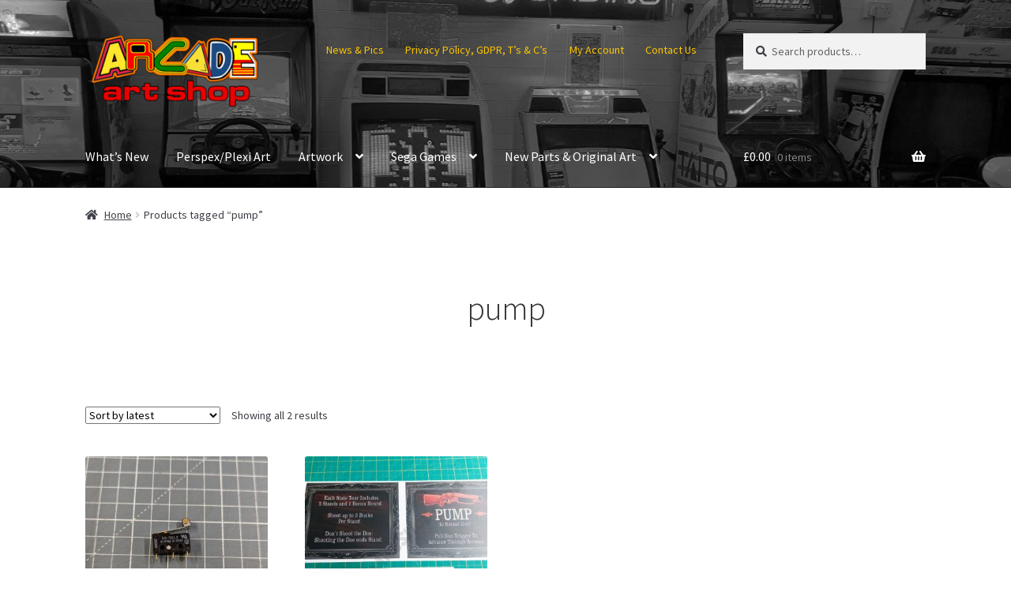

--- FILE ---
content_type: text/html; charset=UTF-8
request_url: https://www.arcadeartshop.com/product-tag/pump/
body_size: 22959
content:
<!doctype html>
<html lang="en-GB">
<head>
<meta charset="UTF-8">
<meta name="viewport" content="width=device-width, initial-scale=1">
<link rel="profile" href="https://gmpg.org/xfn/11">
<link rel="pingback" href="https://www.arcadeartshop.com/xmlrpc.php">

<title>pump &#8211; Arcade Art Shop</title>
<meta name='robots' content='max-image-preview:large' />
<link rel='dns-prefetch' href='//www.arcadeartshop.com' />
<link rel='dns-prefetch' href='//fonts.googleapis.com' />
<link rel="alternate" type="application/rss+xml" title="Arcade Art Shop &raquo; Feed" href="https://www.arcadeartshop.com/feed/" />
<link rel="alternate" type="application/rss+xml" title="Arcade Art Shop &raquo; Comments Feed" href="https://www.arcadeartshop.com/comments/feed/" />
<link rel="alternate" type="application/rss+xml" title="Arcade Art Shop &raquo; pump Tag Feed" href="https://www.arcadeartshop.com/product-tag/pump/feed/" />
		<!-- This site uses the Google Analytics by ExactMetrics plugin v8.11.1 - Using Analytics tracking - https://www.exactmetrics.com/ -->
							<script src="//www.googletagmanager.com/gtag/js?id=G-C1D1K3YH24"  data-cfasync="false" data-wpfc-render="false" async></script>
			<script data-cfasync="false" data-wpfc-render="false">
				var em_version = '8.11.1';
				var em_track_user = true;
				var em_no_track_reason = '';
								var ExactMetricsDefaultLocations = {"page_location":"https:\/\/www.arcadeartshop.com\/product-tag\/pump\/"};
								if ( typeof ExactMetricsPrivacyGuardFilter === 'function' ) {
					var ExactMetricsLocations = (typeof ExactMetricsExcludeQuery === 'object') ? ExactMetricsPrivacyGuardFilter( ExactMetricsExcludeQuery ) : ExactMetricsPrivacyGuardFilter( ExactMetricsDefaultLocations );
				} else {
					var ExactMetricsLocations = (typeof ExactMetricsExcludeQuery === 'object') ? ExactMetricsExcludeQuery : ExactMetricsDefaultLocations;
				}

								var disableStrs = [
										'ga-disable-G-C1D1K3YH24',
									];

				/* Function to detect opted out users */
				function __gtagTrackerIsOptedOut() {
					for (var index = 0; index < disableStrs.length; index++) {
						if (document.cookie.indexOf(disableStrs[index] + '=true') > -1) {
							return true;
						}
					}

					return false;
				}

				/* Disable tracking if the opt-out cookie exists. */
				if (__gtagTrackerIsOptedOut()) {
					for (var index = 0; index < disableStrs.length; index++) {
						window[disableStrs[index]] = true;
					}
				}

				/* Opt-out function */
				function __gtagTrackerOptout() {
					for (var index = 0; index < disableStrs.length; index++) {
						document.cookie = disableStrs[index] + '=true; expires=Thu, 31 Dec 2099 23:59:59 UTC; path=/';
						window[disableStrs[index]] = true;
					}
				}

				if ('undefined' === typeof gaOptout) {
					function gaOptout() {
						__gtagTrackerOptout();
					}
				}
								window.dataLayer = window.dataLayer || [];

				window.ExactMetricsDualTracker = {
					helpers: {},
					trackers: {},
				};
				if (em_track_user) {
					function __gtagDataLayer() {
						dataLayer.push(arguments);
					}

					function __gtagTracker(type, name, parameters) {
						if (!parameters) {
							parameters = {};
						}

						if (parameters.send_to) {
							__gtagDataLayer.apply(null, arguments);
							return;
						}

						if (type === 'event') {
														parameters.send_to = exactmetrics_frontend.v4_id;
							var hookName = name;
							if (typeof parameters['event_category'] !== 'undefined') {
								hookName = parameters['event_category'] + ':' + name;
							}

							if (typeof ExactMetricsDualTracker.trackers[hookName] !== 'undefined') {
								ExactMetricsDualTracker.trackers[hookName](parameters);
							} else {
								__gtagDataLayer('event', name, parameters);
							}
							
						} else {
							__gtagDataLayer.apply(null, arguments);
						}
					}

					__gtagTracker('js', new Date());
					__gtagTracker('set', {
						'developer_id.dNDMyYj': true,
											});
					if ( ExactMetricsLocations.page_location ) {
						__gtagTracker('set', ExactMetricsLocations);
					}
										__gtagTracker('config', 'G-C1D1K3YH24', {"forceSSL":"true"} );
										window.gtag = __gtagTracker;										(function () {
						/* https://developers.google.com/analytics/devguides/collection/analyticsjs/ */
						/* ga and __gaTracker compatibility shim. */
						var noopfn = function () {
							return null;
						};
						var newtracker = function () {
							return new Tracker();
						};
						var Tracker = function () {
							return null;
						};
						var p = Tracker.prototype;
						p.get = noopfn;
						p.set = noopfn;
						p.send = function () {
							var args = Array.prototype.slice.call(arguments);
							args.unshift('send');
							__gaTracker.apply(null, args);
						};
						var __gaTracker = function () {
							var len = arguments.length;
							if (len === 0) {
								return;
							}
							var f = arguments[len - 1];
							if (typeof f !== 'object' || f === null || typeof f.hitCallback !== 'function') {
								if ('send' === arguments[0]) {
									var hitConverted, hitObject = false, action;
									if ('event' === arguments[1]) {
										if ('undefined' !== typeof arguments[3]) {
											hitObject = {
												'eventAction': arguments[3],
												'eventCategory': arguments[2],
												'eventLabel': arguments[4],
												'value': arguments[5] ? arguments[5] : 1,
											}
										}
									}
									if ('pageview' === arguments[1]) {
										if ('undefined' !== typeof arguments[2]) {
											hitObject = {
												'eventAction': 'page_view',
												'page_path': arguments[2],
											}
										}
									}
									if (typeof arguments[2] === 'object') {
										hitObject = arguments[2];
									}
									if (typeof arguments[5] === 'object') {
										Object.assign(hitObject, arguments[5]);
									}
									if ('undefined' !== typeof arguments[1].hitType) {
										hitObject = arguments[1];
										if ('pageview' === hitObject.hitType) {
											hitObject.eventAction = 'page_view';
										}
									}
									if (hitObject) {
										action = 'timing' === arguments[1].hitType ? 'timing_complete' : hitObject.eventAction;
										hitConverted = mapArgs(hitObject);
										__gtagTracker('event', action, hitConverted);
									}
								}
								return;
							}

							function mapArgs(args) {
								var arg, hit = {};
								var gaMap = {
									'eventCategory': 'event_category',
									'eventAction': 'event_action',
									'eventLabel': 'event_label',
									'eventValue': 'event_value',
									'nonInteraction': 'non_interaction',
									'timingCategory': 'event_category',
									'timingVar': 'name',
									'timingValue': 'value',
									'timingLabel': 'event_label',
									'page': 'page_path',
									'location': 'page_location',
									'title': 'page_title',
									'referrer' : 'page_referrer',
								};
								for (arg in args) {
																		if (!(!args.hasOwnProperty(arg) || !gaMap.hasOwnProperty(arg))) {
										hit[gaMap[arg]] = args[arg];
									} else {
										hit[arg] = args[arg];
									}
								}
								return hit;
							}

							try {
								f.hitCallback();
							} catch (ex) {
							}
						};
						__gaTracker.create = newtracker;
						__gaTracker.getByName = newtracker;
						__gaTracker.getAll = function () {
							return [];
						};
						__gaTracker.remove = noopfn;
						__gaTracker.loaded = true;
						window['__gaTracker'] = __gaTracker;
					})();
									} else {
										console.log("");
					(function () {
						function __gtagTracker() {
							return null;
						}

						window['__gtagTracker'] = __gtagTracker;
						window['gtag'] = __gtagTracker;
					})();
									}
			</script>
							<!-- / Google Analytics by ExactMetrics -->
		<style id='wp-img-auto-sizes-contain-inline-css'>
img:is([sizes=auto i],[sizes^="auto," i]){contain-intrinsic-size:3000px 1500px}
/*# sourceURL=wp-img-auto-sizes-contain-inline-css */
</style>
<style id='wp-emoji-styles-inline-css'>

	img.wp-smiley, img.emoji {
		display: inline !important;
		border: none !important;
		box-shadow: none !important;
		height: 1em !important;
		width: 1em !important;
		margin: 0 0.07em !important;
		vertical-align: -0.1em !important;
		background: none !important;
		padding: 0 !important;
	}
/*# sourceURL=wp-emoji-styles-inline-css */
</style>
<style id='wp-block-library-inline-css'>
:root{--wp-block-synced-color:#7a00df;--wp-block-synced-color--rgb:122,0,223;--wp-bound-block-color:var(--wp-block-synced-color);--wp-editor-canvas-background:#ddd;--wp-admin-theme-color:#007cba;--wp-admin-theme-color--rgb:0,124,186;--wp-admin-theme-color-darker-10:#006ba1;--wp-admin-theme-color-darker-10--rgb:0,107,160.5;--wp-admin-theme-color-darker-20:#005a87;--wp-admin-theme-color-darker-20--rgb:0,90,135;--wp-admin-border-width-focus:2px}@media (min-resolution:192dpi){:root{--wp-admin-border-width-focus:1.5px}}.wp-element-button{cursor:pointer}:root .has-very-light-gray-background-color{background-color:#eee}:root .has-very-dark-gray-background-color{background-color:#313131}:root .has-very-light-gray-color{color:#eee}:root .has-very-dark-gray-color{color:#313131}:root .has-vivid-green-cyan-to-vivid-cyan-blue-gradient-background{background:linear-gradient(135deg,#00d084,#0693e3)}:root .has-purple-crush-gradient-background{background:linear-gradient(135deg,#34e2e4,#4721fb 50%,#ab1dfe)}:root .has-hazy-dawn-gradient-background{background:linear-gradient(135deg,#faaca8,#dad0ec)}:root .has-subdued-olive-gradient-background{background:linear-gradient(135deg,#fafae1,#67a671)}:root .has-atomic-cream-gradient-background{background:linear-gradient(135deg,#fdd79a,#004a59)}:root .has-nightshade-gradient-background{background:linear-gradient(135deg,#330968,#31cdcf)}:root .has-midnight-gradient-background{background:linear-gradient(135deg,#020381,#2874fc)}:root{--wp--preset--font-size--normal:16px;--wp--preset--font-size--huge:42px}.has-regular-font-size{font-size:1em}.has-larger-font-size{font-size:2.625em}.has-normal-font-size{font-size:var(--wp--preset--font-size--normal)}.has-huge-font-size{font-size:var(--wp--preset--font-size--huge)}.has-text-align-center{text-align:center}.has-text-align-left{text-align:left}.has-text-align-right{text-align:right}.has-fit-text{white-space:nowrap!important}#end-resizable-editor-section{display:none}.aligncenter{clear:both}.items-justified-left{justify-content:flex-start}.items-justified-center{justify-content:center}.items-justified-right{justify-content:flex-end}.items-justified-space-between{justify-content:space-between}.screen-reader-text{border:0;clip-path:inset(50%);height:1px;margin:-1px;overflow:hidden;padding:0;position:absolute;width:1px;word-wrap:normal!important}.screen-reader-text:focus{background-color:#ddd;clip-path:none;color:#444;display:block;font-size:1em;height:auto;left:5px;line-height:normal;padding:15px 23px 14px;text-decoration:none;top:5px;width:auto;z-index:100000}html :where(.has-border-color){border-style:solid}html :where([style*=border-top-color]){border-top-style:solid}html :where([style*=border-right-color]){border-right-style:solid}html :where([style*=border-bottom-color]){border-bottom-style:solid}html :where([style*=border-left-color]){border-left-style:solid}html :where([style*=border-width]){border-style:solid}html :where([style*=border-top-width]){border-top-style:solid}html :where([style*=border-right-width]){border-right-style:solid}html :where([style*=border-bottom-width]){border-bottom-style:solid}html :where([style*=border-left-width]){border-left-style:solid}html :where(img[class*=wp-image-]){height:auto;max-width:100%}:where(figure){margin:0 0 1em}html :where(.is-position-sticky){--wp-admin--admin-bar--position-offset:var(--wp-admin--admin-bar--height,0px)}@media screen and (max-width:600px){html :where(.is-position-sticky){--wp-admin--admin-bar--position-offset:0px}}

/*# sourceURL=wp-block-library-inline-css */
</style><style id='global-styles-inline-css'>
:root{--wp--preset--aspect-ratio--square: 1;--wp--preset--aspect-ratio--4-3: 4/3;--wp--preset--aspect-ratio--3-4: 3/4;--wp--preset--aspect-ratio--3-2: 3/2;--wp--preset--aspect-ratio--2-3: 2/3;--wp--preset--aspect-ratio--16-9: 16/9;--wp--preset--aspect-ratio--9-16: 9/16;--wp--preset--color--black: #000000;--wp--preset--color--cyan-bluish-gray: #abb8c3;--wp--preset--color--white: #ffffff;--wp--preset--color--pale-pink: #f78da7;--wp--preset--color--vivid-red: #cf2e2e;--wp--preset--color--luminous-vivid-orange: #ff6900;--wp--preset--color--luminous-vivid-amber: #fcb900;--wp--preset--color--light-green-cyan: #7bdcb5;--wp--preset--color--vivid-green-cyan: #00d084;--wp--preset--color--pale-cyan-blue: #8ed1fc;--wp--preset--color--vivid-cyan-blue: #0693e3;--wp--preset--color--vivid-purple: #9b51e0;--wp--preset--gradient--vivid-cyan-blue-to-vivid-purple: linear-gradient(135deg,rgb(6,147,227) 0%,rgb(155,81,224) 100%);--wp--preset--gradient--light-green-cyan-to-vivid-green-cyan: linear-gradient(135deg,rgb(122,220,180) 0%,rgb(0,208,130) 100%);--wp--preset--gradient--luminous-vivid-amber-to-luminous-vivid-orange: linear-gradient(135deg,rgb(252,185,0) 0%,rgb(255,105,0) 100%);--wp--preset--gradient--luminous-vivid-orange-to-vivid-red: linear-gradient(135deg,rgb(255,105,0) 0%,rgb(207,46,46) 100%);--wp--preset--gradient--very-light-gray-to-cyan-bluish-gray: linear-gradient(135deg,rgb(238,238,238) 0%,rgb(169,184,195) 100%);--wp--preset--gradient--cool-to-warm-spectrum: linear-gradient(135deg,rgb(74,234,220) 0%,rgb(151,120,209) 20%,rgb(207,42,186) 40%,rgb(238,44,130) 60%,rgb(251,105,98) 80%,rgb(254,248,76) 100%);--wp--preset--gradient--blush-light-purple: linear-gradient(135deg,rgb(255,206,236) 0%,rgb(152,150,240) 100%);--wp--preset--gradient--blush-bordeaux: linear-gradient(135deg,rgb(254,205,165) 0%,rgb(254,45,45) 50%,rgb(107,0,62) 100%);--wp--preset--gradient--luminous-dusk: linear-gradient(135deg,rgb(255,203,112) 0%,rgb(199,81,192) 50%,rgb(65,88,208) 100%);--wp--preset--gradient--pale-ocean: linear-gradient(135deg,rgb(255,245,203) 0%,rgb(182,227,212) 50%,rgb(51,167,181) 100%);--wp--preset--gradient--electric-grass: linear-gradient(135deg,rgb(202,248,128) 0%,rgb(113,206,126) 100%);--wp--preset--gradient--midnight: linear-gradient(135deg,rgb(2,3,129) 0%,rgb(40,116,252) 100%);--wp--preset--font-size--small: 14px;--wp--preset--font-size--medium: 23px;--wp--preset--font-size--large: 26px;--wp--preset--font-size--x-large: 42px;--wp--preset--font-size--normal: 16px;--wp--preset--font-size--huge: 37px;--wp--preset--spacing--20: 0.44rem;--wp--preset--spacing--30: 0.67rem;--wp--preset--spacing--40: 1rem;--wp--preset--spacing--50: 1.5rem;--wp--preset--spacing--60: 2.25rem;--wp--preset--spacing--70: 3.38rem;--wp--preset--spacing--80: 5.06rem;--wp--preset--shadow--natural: 6px 6px 9px rgba(0, 0, 0, 0.2);--wp--preset--shadow--deep: 12px 12px 50px rgba(0, 0, 0, 0.4);--wp--preset--shadow--sharp: 6px 6px 0px rgba(0, 0, 0, 0.2);--wp--preset--shadow--outlined: 6px 6px 0px -3px rgb(255, 255, 255), 6px 6px rgb(0, 0, 0);--wp--preset--shadow--crisp: 6px 6px 0px rgb(0, 0, 0);}:root :where(.is-layout-flow) > :first-child{margin-block-start: 0;}:root :where(.is-layout-flow) > :last-child{margin-block-end: 0;}:root :where(.is-layout-flow) > *{margin-block-start: 24px;margin-block-end: 0;}:root :where(.is-layout-constrained) > :first-child{margin-block-start: 0;}:root :where(.is-layout-constrained) > :last-child{margin-block-end: 0;}:root :where(.is-layout-constrained) > *{margin-block-start: 24px;margin-block-end: 0;}:root :where(.is-layout-flex){gap: 24px;}:root :where(.is-layout-grid){gap: 24px;}body .is-layout-flex{display: flex;}.is-layout-flex{flex-wrap: wrap;align-items: center;}.is-layout-flex > :is(*, div){margin: 0;}body .is-layout-grid{display: grid;}.is-layout-grid > :is(*, div){margin: 0;}.has-black-color{color: var(--wp--preset--color--black) !important;}.has-cyan-bluish-gray-color{color: var(--wp--preset--color--cyan-bluish-gray) !important;}.has-white-color{color: var(--wp--preset--color--white) !important;}.has-pale-pink-color{color: var(--wp--preset--color--pale-pink) !important;}.has-vivid-red-color{color: var(--wp--preset--color--vivid-red) !important;}.has-luminous-vivid-orange-color{color: var(--wp--preset--color--luminous-vivid-orange) !important;}.has-luminous-vivid-amber-color{color: var(--wp--preset--color--luminous-vivid-amber) !important;}.has-light-green-cyan-color{color: var(--wp--preset--color--light-green-cyan) !important;}.has-vivid-green-cyan-color{color: var(--wp--preset--color--vivid-green-cyan) !important;}.has-pale-cyan-blue-color{color: var(--wp--preset--color--pale-cyan-blue) !important;}.has-vivid-cyan-blue-color{color: var(--wp--preset--color--vivid-cyan-blue) !important;}.has-vivid-purple-color{color: var(--wp--preset--color--vivid-purple) !important;}.has-black-background-color{background-color: var(--wp--preset--color--black) !important;}.has-cyan-bluish-gray-background-color{background-color: var(--wp--preset--color--cyan-bluish-gray) !important;}.has-white-background-color{background-color: var(--wp--preset--color--white) !important;}.has-pale-pink-background-color{background-color: var(--wp--preset--color--pale-pink) !important;}.has-vivid-red-background-color{background-color: var(--wp--preset--color--vivid-red) !important;}.has-luminous-vivid-orange-background-color{background-color: var(--wp--preset--color--luminous-vivid-orange) !important;}.has-luminous-vivid-amber-background-color{background-color: var(--wp--preset--color--luminous-vivid-amber) !important;}.has-light-green-cyan-background-color{background-color: var(--wp--preset--color--light-green-cyan) !important;}.has-vivid-green-cyan-background-color{background-color: var(--wp--preset--color--vivid-green-cyan) !important;}.has-pale-cyan-blue-background-color{background-color: var(--wp--preset--color--pale-cyan-blue) !important;}.has-vivid-cyan-blue-background-color{background-color: var(--wp--preset--color--vivid-cyan-blue) !important;}.has-vivid-purple-background-color{background-color: var(--wp--preset--color--vivid-purple) !important;}.has-black-border-color{border-color: var(--wp--preset--color--black) !important;}.has-cyan-bluish-gray-border-color{border-color: var(--wp--preset--color--cyan-bluish-gray) !important;}.has-white-border-color{border-color: var(--wp--preset--color--white) !important;}.has-pale-pink-border-color{border-color: var(--wp--preset--color--pale-pink) !important;}.has-vivid-red-border-color{border-color: var(--wp--preset--color--vivid-red) !important;}.has-luminous-vivid-orange-border-color{border-color: var(--wp--preset--color--luminous-vivid-orange) !important;}.has-luminous-vivid-amber-border-color{border-color: var(--wp--preset--color--luminous-vivid-amber) !important;}.has-light-green-cyan-border-color{border-color: var(--wp--preset--color--light-green-cyan) !important;}.has-vivid-green-cyan-border-color{border-color: var(--wp--preset--color--vivid-green-cyan) !important;}.has-pale-cyan-blue-border-color{border-color: var(--wp--preset--color--pale-cyan-blue) !important;}.has-vivid-cyan-blue-border-color{border-color: var(--wp--preset--color--vivid-cyan-blue) !important;}.has-vivid-purple-border-color{border-color: var(--wp--preset--color--vivid-purple) !important;}.has-vivid-cyan-blue-to-vivid-purple-gradient-background{background: var(--wp--preset--gradient--vivid-cyan-blue-to-vivid-purple) !important;}.has-light-green-cyan-to-vivid-green-cyan-gradient-background{background: var(--wp--preset--gradient--light-green-cyan-to-vivid-green-cyan) !important;}.has-luminous-vivid-amber-to-luminous-vivid-orange-gradient-background{background: var(--wp--preset--gradient--luminous-vivid-amber-to-luminous-vivid-orange) !important;}.has-luminous-vivid-orange-to-vivid-red-gradient-background{background: var(--wp--preset--gradient--luminous-vivid-orange-to-vivid-red) !important;}.has-very-light-gray-to-cyan-bluish-gray-gradient-background{background: var(--wp--preset--gradient--very-light-gray-to-cyan-bluish-gray) !important;}.has-cool-to-warm-spectrum-gradient-background{background: var(--wp--preset--gradient--cool-to-warm-spectrum) !important;}.has-blush-light-purple-gradient-background{background: var(--wp--preset--gradient--blush-light-purple) !important;}.has-blush-bordeaux-gradient-background{background: var(--wp--preset--gradient--blush-bordeaux) !important;}.has-luminous-dusk-gradient-background{background: var(--wp--preset--gradient--luminous-dusk) !important;}.has-pale-ocean-gradient-background{background: var(--wp--preset--gradient--pale-ocean) !important;}.has-electric-grass-gradient-background{background: var(--wp--preset--gradient--electric-grass) !important;}.has-midnight-gradient-background{background: var(--wp--preset--gradient--midnight) !important;}.has-small-font-size{font-size: var(--wp--preset--font-size--small) !important;}.has-medium-font-size{font-size: var(--wp--preset--font-size--medium) !important;}.has-large-font-size{font-size: var(--wp--preset--font-size--large) !important;}.has-x-large-font-size{font-size: var(--wp--preset--font-size--x-large) !important;}
/*# sourceURL=global-styles-inline-css */
</style>

<style id='classic-theme-styles-inline-css'>
/*! This file is auto-generated */
.wp-block-button__link{color:#fff;background-color:#32373c;border-radius:9999px;box-shadow:none;text-decoration:none;padding:calc(.667em + 2px) calc(1.333em + 2px);font-size:1.125em}.wp-block-file__button{background:#32373c;color:#fff;text-decoration:none}
/*# sourceURL=/wp-includes/css/classic-themes.min.css */
</style>
<link rel='stylesheet' id='storefront-gutenberg-blocks-css' href='https://www.arcadeartshop.com/wp-content/themes/storefront/assets/css/base/gutenberg-blocks.css?ver=4.6.2' media='all' />
<style id='storefront-gutenberg-blocks-inline-css'>

				.wp-block-button__link:not(.has-text-color) {
					color: #ffffff;
				}

				.wp-block-button__link:not(.has-text-color):hover,
				.wp-block-button__link:not(.has-text-color):focus,
				.wp-block-button__link:not(.has-text-color):active {
					color: #ffffff;
				}

				.wp-block-button__link:not(.has-background) {
					background-color: #020202;
				}

				.wp-block-button__link:not(.has-background):hover,
				.wp-block-button__link:not(.has-background):focus,
				.wp-block-button__link:not(.has-background):active {
					border-color: #000000;
					background-color: #000000;
				}

				.wc-block-grid__products .wc-block-grid__product .wp-block-button__link {
					background-color: #020202;
					border-color: #020202;
					color: #ffffff;
				}

				.wp-block-quote footer,
				.wp-block-quote cite,
				.wp-block-quote__citation {
					color: #3b3e44;
				}

				.wp-block-pullquote cite,
				.wp-block-pullquote footer,
				.wp-block-pullquote__citation {
					color: #3b3e44;
				}

				.wp-block-image figcaption {
					color: #3b3e44;
				}

				.wp-block-separator.is-style-dots::before {
					color: #333333;
				}

				.wp-block-file a.wp-block-file__button {
					color: #ffffff;
					background-color: #020202;
					border-color: #020202;
				}

				.wp-block-file a.wp-block-file__button:hover,
				.wp-block-file a.wp-block-file__button:focus,
				.wp-block-file a.wp-block-file__button:active {
					color: #ffffff;
					background-color: #000000;
				}

				.wp-block-code,
				.wp-block-preformatted pre {
					color: #3b3e44;
				}

				.wp-block-table:not( .has-background ):not( .is-style-stripes ) tbody tr:nth-child(2n) td {
					background-color: #fdfdfd;
				}

				.wp-block-cover .wp-block-cover__inner-container h1:not(.has-text-color),
				.wp-block-cover .wp-block-cover__inner-container h2:not(.has-text-color),
				.wp-block-cover .wp-block-cover__inner-container h3:not(.has-text-color),
				.wp-block-cover .wp-block-cover__inner-container h4:not(.has-text-color),
				.wp-block-cover .wp-block-cover__inner-container h5:not(.has-text-color),
				.wp-block-cover .wp-block-cover__inner-container h6:not(.has-text-color) {
					color: #000000;
				}

				div.wc-block-components-price-slider__range-input-progress,
				.rtl .wc-block-components-price-slider__range-input-progress {
					--range-color: #445b75;
				}

				/* Target only IE11 */
				@media all and (-ms-high-contrast: none), (-ms-high-contrast: active) {
					.wc-block-components-price-slider__range-input-progress {
						background: #445b75;
					}
				}

				.wc-block-components-button:not(.is-link) {
					background-color: #3d0b0b;
					color: #ffffff;
				}

				.wc-block-components-button:not(.is-link):hover,
				.wc-block-components-button:not(.is-link):focus,
				.wc-block-components-button:not(.is-link):active {
					background-color: #240000;
					color: #ffffff;
				}

				.wc-block-components-button:not(.is-link):disabled {
					background-color: #3d0b0b;
					color: #ffffff;
				}

				.wc-block-cart__submit-container {
					background-color: #ffffff;
				}

				.wc-block-cart__submit-container::before {
					color: rgba(220,220,220,0.5);
				}

				.wc-block-components-order-summary-item__quantity {
					background-color: #ffffff;
					border-color: #3b3e44;
					box-shadow: 0 0 0 2px #ffffff;
					color: #3b3e44;
				}
			
/*# sourceURL=storefront-gutenberg-blocks-inline-css */
</style>
<link rel='stylesheet' id='contact-form-7-css' href='https://www.arcadeartshop.com/wp-content/plugins/contact-form-7/includes/css/styles.css?ver=6.1.4' media='all' />
<link rel='stylesheet' id='ctf_styles-css' href='https://www.arcadeartshop.com/wp-content/plugins/custom-twitter-feeds/css/ctf-styles.min.css?ver=2.3.1' media='all' />
<style id='woocommerce-inline-inline-css'>
.woocommerce form .form-row .required { visibility: visible; }
/*# sourceURL=woocommerce-inline-inline-css */
</style>
<link rel='stylesheet' id='wpos-slick-style-css' href='https://www.arcadeartshop.com/wp-content/plugins/woo-product-slider-and-carousel-with-category/assets/css/slick.css?ver=3.0.3' media='all' />
<link rel='stylesheet' id='wcpscwc-public-style-css' href='https://www.arcadeartshop.com/wp-content/plugins/woo-product-slider-and-carousel-with-category/assets/css/wcpscwc-public.css?ver=3.0.3' media='all' />
<link rel='stylesheet' id='gateway-css' href='https://www.arcadeartshop.com/wp-content/plugins/woocommerce-paypal-payments/modules/ppcp-button/assets/css/gateway.css?ver=3.3.2' media='all' />
<link rel='stylesheet' id='storefront-style-css' href='https://www.arcadeartshop.com/wp-content/themes/storefront/style.css?ver=4.6.2' media='all' />
<style id='storefront-style-inline-css'>

			.main-navigation ul li a,
			.site-title a,
			ul.menu li a,
			.site-branding h1 a,
			button.menu-toggle,
			button.menu-toggle:hover,
			.handheld-navigation .dropdown-toggle {
				color: #ffffff;
			}

			button.menu-toggle,
			button.menu-toggle:hover {
				border-color: #ffffff;
			}

			.main-navigation ul li a:hover,
			.main-navigation ul li:hover > a,
			.site-title a:hover,
			.site-header ul.menu li.current-menu-item > a {
				color: #ffffff;
			}

			table:not( .has-background ) th {
				background-color: #f8f8f8;
			}

			table:not( .has-background ) tbody td {
				background-color: #fdfdfd;
			}

			table:not( .has-background ) tbody tr:nth-child(2n) td,
			fieldset,
			fieldset legend {
				background-color: #fbfbfb;
			}

			.site-header,
			.secondary-navigation ul ul,
			.main-navigation ul.menu > li.menu-item-has-children:after,
			.secondary-navigation ul.menu ul,
			.storefront-handheld-footer-bar,
			.storefront-handheld-footer-bar ul li > a,
			.storefront-handheld-footer-bar ul li.search .site-search,
			button.menu-toggle,
			button.menu-toggle:hover {
				background-color: #353535;
			}

			p.site-description,
			.site-header,
			.storefront-handheld-footer-bar {
				color: #fcc500;
			}

			button.menu-toggle:after,
			button.menu-toggle:before,
			button.menu-toggle span:before {
				background-color: #ffffff;
			}

			h1, h2, h3, h4, h5, h6, .wc-block-grid__product-title {
				color: #333333;
			}

			.widget h1 {
				border-bottom-color: #333333;
			}

			body,
			.secondary-navigation a {
				color: #3b3e44;
			}

			.widget-area .widget a,
			.hentry .entry-header .posted-on a,
			.hentry .entry-header .post-author a,
			.hentry .entry-header .post-comments a,
			.hentry .entry-header .byline a {
				color: #404349;
			}

			a {
				color: #445b75;
			}

			a:focus,
			button:focus,
			.button.alt:focus,
			input:focus,
			textarea:focus,
			input[type="button"]:focus,
			input[type="reset"]:focus,
			input[type="submit"]:focus,
			input[type="email"]:focus,
			input[type="tel"]:focus,
			input[type="url"]:focus,
			input[type="password"]:focus,
			input[type="search"]:focus {
				outline-color: #445b75;
			}

			button, input[type="button"], input[type="reset"], input[type="submit"], .button, .widget a.button {
				background-color: #020202;
				border-color: #020202;
				color: #ffffff;
			}

			button:hover, input[type="button"]:hover, input[type="reset"]:hover, input[type="submit"]:hover, .button:hover, .widget a.button:hover {
				background-color: #000000;
				border-color: #000000;
				color: #ffffff;
			}

			button.alt, input[type="button"].alt, input[type="reset"].alt, input[type="submit"].alt, .button.alt, .widget-area .widget a.button.alt {
				background-color: #3d0b0b;
				border-color: #3d0b0b;
				color: #ffffff;
			}

			button.alt:hover, input[type="button"].alt:hover, input[type="reset"].alt:hover, input[type="submit"].alt:hover, .button.alt:hover, .widget-area .widget a.button.alt:hover {
				background-color: #240000;
				border-color: #240000;
				color: #ffffff;
			}

			.pagination .page-numbers li .page-numbers.current {
				background-color: #e6e6e6;
				color: #31343a;
			}

			#comments .comment-list .comment-content .comment-text {
				background-color: #f8f8f8;
			}

			.site-footer {
				background-color: #f0f0f0;
				color: #6d6d6d;
			}

			.site-footer a:not(.button):not(.components-button) {
				color: #d30000;
			}

			.site-footer .storefront-handheld-footer-bar a:not(.button):not(.components-button) {
				color: #ffffff;
			}

			.site-footer h1, .site-footer h2, .site-footer h3, .site-footer h4, .site-footer h5, .site-footer h6, .site-footer .widget .widget-title, .site-footer .widget .widgettitle {
				color: #333333;
			}

			.page-template-template-homepage.has-post-thumbnail .type-page.has-post-thumbnail .entry-title {
				color: #000000;
			}

			.page-template-template-homepage.has-post-thumbnail .type-page.has-post-thumbnail .entry-content {
				color: #000000;
			}

			@media screen and ( min-width: 768px ) {
				.secondary-navigation ul.menu a:hover {
					color: #ffde19;
				}

				.secondary-navigation ul.menu a {
					color: #fcc500;
				}

				.main-navigation ul.menu ul.sub-menu,
				.main-navigation ul.nav-menu ul.children {
					background-color: #262626;
				}

				.site-header {
					border-bottom-color: #262626;
				}
			}
/*# sourceURL=storefront-style-inline-css */
</style>
<link rel='stylesheet' id='storefront-icons-css' href='https://www.arcadeartshop.com/wp-content/themes/storefront/assets/css/base/icons.css?ver=4.6.2' media='all' />
<link rel='stylesheet' id='storefront-fonts-css' href='https://fonts.googleapis.com/css?family=Source+Sans+Pro%3A400%2C300%2C300italic%2C400italic%2C600%2C700%2C900&#038;subset=latin%2Clatin-ext&#038;ver=4.6.2' media='all' />
<link rel='stylesheet' id='wc-ppcp-applepay-css' href='https://www.arcadeartshop.com/wp-content/plugins/woocommerce-paypal-payments/modules/ppcp-applepay/assets/css/styles.css?ver=3.3.2' media='all' />
<link rel='stylesheet' id='wc-ppcp-googlepay-css' href='https://www.arcadeartshop.com/wp-content/plugins/woocommerce-paypal-payments/modules/ppcp-googlepay/assets/css/styles.css?ver=3.3.2' media='all' />
<link rel='stylesheet' id='storefront-woocommerce-style-css' href='https://www.arcadeartshop.com/wp-content/themes/storefront/assets/css/woocommerce/woocommerce.css?ver=4.6.2' media='all' />
<style id='storefront-woocommerce-style-inline-css'>
@font-face {
				font-family: star;
				src: url(https://www.arcadeartshop.com/wp-content/plugins/woocommerce/assets/fonts/star.eot);
				src:
					url(https://www.arcadeartshop.com/wp-content/plugins/woocommerce/assets/fonts/star.eot?#iefix) format("embedded-opentype"),
					url(https://www.arcadeartshop.com/wp-content/plugins/woocommerce/assets/fonts/star.woff) format("woff"),
					url(https://www.arcadeartshop.com/wp-content/plugins/woocommerce/assets/fonts/star.ttf) format("truetype"),
					url(https://www.arcadeartshop.com/wp-content/plugins/woocommerce/assets/fonts/star.svg#star) format("svg");
				font-weight: 400;
				font-style: normal;
			}
			@font-face {
				font-family: WooCommerce;
				src: url(https://www.arcadeartshop.com/wp-content/plugins/woocommerce/assets/fonts/WooCommerce.eot);
				src:
					url(https://www.arcadeartshop.com/wp-content/plugins/woocommerce/assets/fonts/WooCommerce.eot?#iefix) format("embedded-opentype"),
					url(https://www.arcadeartshop.com/wp-content/plugins/woocommerce/assets/fonts/WooCommerce.woff) format("woff"),
					url(https://www.arcadeartshop.com/wp-content/plugins/woocommerce/assets/fonts/WooCommerce.ttf) format("truetype"),
					url(https://www.arcadeartshop.com/wp-content/plugins/woocommerce/assets/fonts/WooCommerce.svg#WooCommerce) format("svg");
				font-weight: 400;
				font-style: normal;
			}

			a.cart-contents,
			.site-header-cart .widget_shopping_cart a {
				color: #ffffff;
			}

			a.cart-contents:hover,
			.site-header-cart .widget_shopping_cart a:hover,
			.site-header-cart:hover > li > a {
				color: #ffffff;
			}

			table.cart td.product-remove,
			table.cart td.actions {
				border-top-color: #ffffff;
			}

			.storefront-handheld-footer-bar ul li.cart .count {
				background-color: #ffffff;
				color: #353535;
				border-color: #353535;
			}

			.woocommerce-tabs ul.tabs li.active a,
			ul.products li.product .price,
			.onsale,
			.wc-block-grid__product-onsale,
			.widget_search form:before,
			.widget_product_search form:before {
				color: #3b3e44;
			}

			.woocommerce-breadcrumb a,
			a.woocommerce-review-link,
			.product_meta a {
				color: #404349;
			}

			.wc-block-grid__product-onsale,
			.onsale {
				border-color: #3b3e44;
			}

			.star-rating span:before,
			.quantity .plus, .quantity .minus,
			p.stars a:hover:after,
			p.stars a:after,
			.star-rating span:before,
			#payment .payment_methods li input[type=radio]:first-child:checked+label:before {
				color: #445b75;
			}

			.widget_price_filter .ui-slider .ui-slider-range,
			.widget_price_filter .ui-slider .ui-slider-handle {
				background-color: #445b75;
			}

			.order_details {
				background-color: #f8f8f8;
			}

			.order_details > li {
				border-bottom: 1px dotted #e3e3e3;
			}

			.order_details:before,
			.order_details:after {
				background: -webkit-linear-gradient(transparent 0,transparent 0),-webkit-linear-gradient(135deg,#f8f8f8 33.33%,transparent 33.33%),-webkit-linear-gradient(45deg,#f8f8f8 33.33%,transparent 33.33%)
			}

			#order_review {
				background-color: #ffffff;
			}

			#payment .payment_methods > li .payment_box,
			#payment .place-order {
				background-color: #fafafa;
			}

			#payment .payment_methods > li:not(.woocommerce-notice) {
				background-color: #f5f5f5;
			}

			#payment .payment_methods > li:not(.woocommerce-notice):hover {
				background-color: #f0f0f0;
			}

			.woocommerce-pagination .page-numbers li .page-numbers.current {
				background-color: #e6e6e6;
				color: #31343a;
			}

			.wc-block-grid__product-onsale,
			.onsale,
			.woocommerce-pagination .page-numbers li .page-numbers:not(.current) {
				color: #3b3e44;
			}

			p.stars a:before,
			p.stars a:hover~a:before,
			p.stars.selected a.active~a:before {
				color: #3b3e44;
			}

			p.stars.selected a.active:before,
			p.stars:hover a:before,
			p.stars.selected a:not(.active):before,
			p.stars.selected a.active:before {
				color: #445b75;
			}

			.single-product div.product .woocommerce-product-gallery .woocommerce-product-gallery__trigger {
				background-color: #020202;
				color: #ffffff;
			}

			.single-product div.product .woocommerce-product-gallery .woocommerce-product-gallery__trigger:hover {
				background-color: #000000;
				border-color: #000000;
				color: #ffffff;
			}

			.button.added_to_cart:focus,
			.button.wc-forward:focus {
				outline-color: #445b75;
			}

			.added_to_cart,
			.site-header-cart .widget_shopping_cart a.button,
			.wc-block-grid__products .wc-block-grid__product .wp-block-button__link {
				background-color: #020202;
				border-color: #020202;
				color: #ffffff;
			}

			.added_to_cart:hover,
			.site-header-cart .widget_shopping_cart a.button:hover,
			.wc-block-grid__products .wc-block-grid__product .wp-block-button__link:hover {
				background-color: #000000;
				border-color: #000000;
				color: #ffffff;
			}

			.added_to_cart.alt, .added_to_cart, .widget a.button.checkout {
				background-color: #3d0b0b;
				border-color: #3d0b0b;
				color: #ffffff;
			}

			.added_to_cart.alt:hover, .added_to_cart:hover, .widget a.button.checkout:hover {
				background-color: #240000;
				border-color: #240000;
				color: #ffffff;
			}

			.button.loading {
				color: #020202;
			}

			.button.loading:hover {
				background-color: #020202;
			}

			.button.loading:after {
				color: #ffffff;
			}

			@media screen and ( min-width: 768px ) {
				.site-header-cart .widget_shopping_cart,
				.site-header .product_list_widget li .quantity {
					color: #fcc500;
				}

				.site-header-cart .widget_shopping_cart .buttons,
				.site-header-cart .widget_shopping_cart .total {
					background-color: #2b2b2b;
				}

				.site-header-cart .widget_shopping_cart {
					background-color: #262626;
				}
			}
				.storefront-product-pagination a {
					color: #3b3e44;
					background-color: #ffffff;
				}
				.storefront-sticky-add-to-cart {
					color: #3b3e44;
					background-color: #ffffff;
				}

				.storefront-sticky-add-to-cart a:not(.button) {
					color: #ffffff;
				}
/*# sourceURL=storefront-woocommerce-style-inline-css */
</style>
<link rel='stylesheet' id='storefront-woocommerce-brands-style-css' href='https://www.arcadeartshop.com/wp-content/themes/storefront/assets/css/woocommerce/extensions/brands.css?ver=4.6.2' media='all' />
<script src="https://www.arcadeartshop.com/wp-content/plugins/google-analytics-dashboard-for-wp/assets/js/frontend-gtag.min.js?ver=8.11.1" id="exactmetrics-frontend-script-js" async data-wp-strategy="async"></script>
<script data-cfasync="false" data-wpfc-render="false" id='exactmetrics-frontend-script-js-extra'>var exactmetrics_frontend = {"js_events_tracking":"true","download_extensions":"zip,mp3,mpeg,pdf,docx,pptx,xlsx,rar","inbound_paths":"[{\"path\":\"\\\/go\\\/\",\"label\":\"affiliate\"},{\"path\":\"\\\/recommend\\\/\",\"label\":\"affiliate\"}]","home_url":"https:\/\/www.arcadeartshop.com","hash_tracking":"false","v4_id":"G-C1D1K3YH24"};</script>
<script src="https://www.arcadeartshop.com/wp-includes/js/jquery/jquery.min.js?ver=3.7.1" id="jquery-core-js"></script>
<script src="https://www.arcadeartshop.com/wp-includes/js/jquery/jquery-migrate.min.js?ver=3.4.1" id="jquery-migrate-js"></script>
<script src="https://www.arcadeartshop.com/wp-content/plugins/woocommerce/assets/js/jquery-blockui/jquery.blockUI.min.js?ver=2.7.0-wc.10.4.3" id="wc-jquery-blockui-js" defer data-wp-strategy="defer"></script>
<script id="wc-add-to-cart-js-extra">
var wc_add_to_cart_params = {"ajax_url":"/wp-admin/admin-ajax.php","wc_ajax_url":"/?wc-ajax=%%endpoint%%","i18n_view_cart":"View basket","cart_url":"https://www.arcadeartshop.com/cart/","is_cart":"","cart_redirect_after_add":"no"};
//# sourceURL=wc-add-to-cart-js-extra
</script>
<script src="https://www.arcadeartshop.com/wp-content/plugins/woocommerce/assets/js/frontend/add-to-cart.min.js?ver=10.4.3" id="wc-add-to-cart-js" defer data-wp-strategy="defer"></script>
<script src="https://www.arcadeartshop.com/wp-content/plugins/woocommerce/assets/js/js-cookie/js.cookie.min.js?ver=2.1.4-wc.10.4.3" id="wc-js-cookie-js" defer data-wp-strategy="defer"></script>
<script id="woocommerce-js-extra">
var woocommerce_params = {"ajax_url":"/wp-admin/admin-ajax.php","wc_ajax_url":"/?wc-ajax=%%endpoint%%","i18n_password_show":"Show password","i18n_password_hide":"Hide password"};
//# sourceURL=woocommerce-js-extra
</script>
<script src="https://www.arcadeartshop.com/wp-content/plugins/woocommerce/assets/js/frontend/woocommerce.min.js?ver=10.4.3" id="woocommerce-js" defer data-wp-strategy="defer"></script>
<script id="wc-cart-fragments-js-extra">
var wc_cart_fragments_params = {"ajax_url":"/wp-admin/admin-ajax.php","wc_ajax_url":"/?wc-ajax=%%endpoint%%","cart_hash_key":"wc_cart_hash_aaa424439eec740a3932ab2eda934f1c","fragment_name":"wc_fragments_aaa424439eec740a3932ab2eda934f1c","request_timeout":"5000"};
//# sourceURL=wc-cart-fragments-js-extra
</script>
<script src="https://www.arcadeartshop.com/wp-content/plugins/woocommerce/assets/js/frontend/cart-fragments.min.js?ver=10.4.3" id="wc-cart-fragments-js" defer data-wp-strategy="defer"></script>
<link rel="https://api.w.org/" href="https://www.arcadeartshop.com/wp-json/" /><link rel="alternate" title="JSON" type="application/json" href="https://www.arcadeartshop.com/wp-json/wp/v2/product_tag/1549" /><link rel="EditURI" type="application/rsd+xml" title="RSD" href="https://www.arcadeartshop.com/xmlrpc.php?rsd" />
<meta name="generator" content="WordPress 6.9" />
<meta name="generator" content="WooCommerce 10.4.3" />
<style id="mystickymenu" type="text/css">#mysticky-nav { width:100%; position: static; height: auto !important; }#mysticky-nav.wrapfixed { position:fixed; left: 0px; margin-top:0px;  z-index: 99990; -webkit-transition: 0.3s; -moz-transition: 0.3s; -o-transition: 0.3s; transition: 0.3s; -ms-filter:"progid:DXImageTransform.Microsoft.Alpha(Opacity=90)"; filter: alpha(opacity=90); opacity:0.9; background-color: #f7f5e7;}#mysticky-nav.wrapfixed .myfixed{ background-color: #f7f5e7; position: relative;top: auto;left: auto;right: auto;}#mysticky-nav .myfixed { margin:0 auto; float:none; border:0px; background:none; max-width:100%; }</style>			<style type="text/css">
																	#mysticky-nav.wrapfixed > .site-header {margin-bottom: 0;}
					#mysticky-nav.wrapfixed > .storefront-primary-navigation {padding: 10px 0;}
																							</style>
				<noscript><style>.woocommerce-product-gallery{ opacity: 1 !important; }</style></noscript>
	<link rel="icon" href="https://www.arcadeartshop.com/wp-content/uploads/2024/07/artshoplogo2trsans-100x100.png" sizes="32x32" />
<link rel="icon" href="https://www.arcadeartshop.com/wp-content/uploads/2024/07/artshoplogo2trsans-300x300.png" sizes="192x192" />
<link rel="apple-touch-icon" href="https://www.arcadeartshop.com/wp-content/uploads/2024/07/artshoplogo2trsans-300x300.png" />
<meta name="msapplication-TileImage" content="https://www.arcadeartshop.com/wp-content/uploads/2024/07/artshoplogo2trsans-300x300.png" />
		<style id="wp-custom-css">
			/*
You can add your own CSS here.

Click the help icon above to learn more.
*/
.page-template-template-homepage:not(.has-post-thumbnail) .site-main {

    padding-top: 0.235801032em;

}
.page-template-template-homepage .entry-header h1 {

    font-size: 2.0em;
    margin-bottom: .8360828548em;

}
.main-navigation ul.nav-menu ul li a {
    padding: 0.7em 1.41575em;
    font-weight: 400;
    font-size: 0.875em;
}
.main-navigation ul ul li a, .secondary-navigation ul ul li a {
    width: 250px;
}
.main-navigation ul li a:hover, .site-title a:hover, ul.menu li a:hover, .site-branding h1 a:hover, button.menu-toggle, button.menu-toggle:hover, .handheld-navigation .dropdown-toggle {
    color: #00aeef;
}		</style>
		<link rel='stylesheet' id='wc-blocks-style-css' href='https://www.arcadeartshop.com/wp-content/plugins/woocommerce/assets/client/blocks/wc-blocks.css?ver=wc-10.4.3' media='all' />
</head>

<body data-rsssl=1 class="archive tax-product_tag term-pump term-1549 wp-custom-logo wp-embed-responsive wp-theme-storefront theme-storefront woocommerce woocommerce-page woocommerce-no-js group-blog storefront-full-width-content storefront-secondary-navigation storefront-align-wide right-sidebar woocommerce-active">



<div id="page" class="hfeed site">
	
	<header id="masthead" class="site-header" role="banner" style="background-image: url(https://www.arcadeartshop.com/wp-content/uploads/2023/04/cropped-gr32.png); ">

		<div class="col-full">		<a class="skip-link screen-reader-text" href="#site-navigation">Skip to navigation</a>
		<a class="skip-link screen-reader-text" href="#content">Skip to content</a>
				<div class="site-branding">
			<a href="https://www.arcadeartshop.com/" class="custom-logo-link" rel="home"><img width="264" height="110" src="https://www.arcadeartshop.com/wp-content/uploads/2015/07/cropped-ArcadeArtShop.png" class="custom-logo" alt="Arcade Art Shop" decoding="async" /></a>		</div>
					<nav class="secondary-navigation" role="navigation" aria-label="Secondary Navigation">
				<div class="menu-secondary-menu-container"><ul id="menu-secondary-menu" class="menu"><li id="menu-item-6897" class="menu-item menu-item-type-custom menu-item-object-custom menu-item-has-children menu-item-6897"><a href="#">News &#038; Pics</a>
<ul class="sub-menu">
	<li id="menu-item-2497" class="menu-item menu-item-type-post_type menu-item-object-page menu-item-2497"><a href="https://www.arcadeartshop.com/news/">News</a></li>
	<li id="menu-item-4870" class="menu-item menu-item-type-post_type menu-item-object-page menu-item-4870"><a href="https://www.arcadeartshop.com/photo-gallery/">Photo Gallery</a></li>
</ul>
</li>
<li id="menu-item-6902" class="menu-item menu-item-type-custom menu-item-object-custom menu-item-has-children menu-item-6902"><a href="#">Privacy Policy, GDPR, T&#8217;s &#038; C&#8217;s</a>
<ul class="sub-menu">
	<li id="menu-item-6901" class="menu-item menu-item-type-post_type menu-item-object-page menu-item-6901"><a href="https://www.arcadeartshop.com/privacy-policy-gdpr/">Privacy Policy &#038; GDPR</a></li>
	<li id="menu-item-2495" class="menu-item menu-item-type-post_type menu-item-object-page menu-item-2495"><a href="https://www.arcadeartshop.com/terms-and-conditions/">Terms &#038; Conditions</a></li>
</ul>
</li>
<li id="menu-item-2489" class="menu-item menu-item-type-post_type menu-item-object-page menu-item-2489"><a href="https://www.arcadeartshop.com/my-account/">My Account</a></li>
<li id="menu-item-2496" class="menu-item menu-item-type-post_type menu-item-object-page menu-item-2496"><a href="https://www.arcadeartshop.com/contact-us/">Contact Us</a></li>
</ul></div>			</nav><!-- #site-navigation -->
						<div class="site-search">
				<div class="widget woocommerce widget_product_search"><form role="search" method="get" class="woocommerce-product-search" action="https://www.arcadeartshop.com/">
	<label class="screen-reader-text" for="woocommerce-product-search-field-0">Search for:</label>
	<input type="search" id="woocommerce-product-search-field-0" class="search-field" placeholder="Search products&hellip;" value="" name="s" />
	<button type="submit" value="Search" class="">Search</button>
	<input type="hidden" name="post_type" value="product" />
</form>
</div>			</div>
			</div><div class="storefront-primary-navigation"><div class="col-full">		<nav id="site-navigation" class="main-navigation" role="navigation" aria-label="Primary Navigation">
		<button id="site-navigation-menu-toggle" class="menu-toggle" aria-controls="site-navigation" aria-expanded="false"><span>Menu</span></button>
			<div class="primary-navigation"><ul id="menu-categories" class="menu"><li id="menu-item-68554" class="menu-item menu-item-type-taxonomy menu-item-object-product_cat menu-item-68554"><a href="https://www.arcadeartshop.com/product-category/whats-new/">What&#8217;s New</a></li>
<li id="menu-item-5437" class="menu-item menu-item-type-custom menu-item-object-custom menu-item-5437"><a href="https://www.arcadeartshop.com/product-category/perspex-artwork/">Perspex/Plexi Art</a></li>
<li id="menu-item-56" class="menu-item menu-item-type-post_type menu-item-object-page menu-item-has-children menu-item-56"><a href="https://www.arcadeartshop.com/shop/">Artwork</a>
<ul class="sub-menu">
	<li id="menu-item-8134" class="menu-item menu-item-type-taxonomy menu-item-object-product_cat menu-item-8134"><a href="https://www.arcadeartshop.com/product-category/bezels/">Bezels</a></li>
	<li id="menu-item-1296" class="menu-item menu-item-type-custom menu-item-object-custom menu-item-has-children menu-item-1296"><a href="/product-category/candy-cab-art/">Candy Cabinet Artwork &#038; Parts</a>
	<ul class="sub-menu">
		<li id="menu-item-64631" class="menu-item menu-item-type-taxonomy menu-item-object-product_cat menu-item-64631"><a href="https://www.arcadeartshop.com/product-category/new-sega-control-panels-with-overlays/">New Sega Control Panels with Overlays</a></li>
		<li id="menu-item-79050" class="menu-item menu-item-type-taxonomy menu-item-object-product_cat menu-item-79050"><a href="https://www.arcadeartshop.com/product-category/candy-cab-art/jaleco-pony-artwork/">Jaleco Pony Artwork</a></li>
		<li id="menu-item-55980" class="menu-item menu-item-type-taxonomy menu-item-object-product_cat menu-item-55980"><a href="https://www.arcadeartshop.com/product-category/candy-cab-art/konami-windy-artwork/">Konami Windy Artwork</a></li>
		<li id="menu-item-72051" class="menu-item menu-item-type-taxonomy menu-item-object-product_cat menu-item-72051"><a href="https://www.arcadeartshop.com/product-category/candy-cab-art/sega-aero-city-artwork/">Sega Aero City Artwork</a></li>
		<li id="menu-item-3316" class="menu-item menu-item-type-custom menu-item-object-custom menu-item-3316"><a href="https://www.arcadeartshop.com/product-category/candy-cab-art/sega-blast-and-astro-city-artwork/">Sega Blast City &#038; Astro City Artwork</a></li>
		<li id="menu-item-38025" class="menu-item menu-item-type-taxonomy menu-item-object-product_cat menu-item-38025"><a href="https://www.arcadeartshop.com/product-category/candy-cab-art/sega-lindbergh-parts-and-artwork/">Sega Lindbergh Parts &amp; Artwork</a></li>
		<li id="menu-item-3317" class="menu-item menu-item-type-custom menu-item-object-custom menu-item-3317"><a href="https://www.arcadeartshop.com/product-category/candy-cab-art/sega-naomi-parts-artwork/">Sega Naomi Universal Parts &#038; Artwork</a></li>
		<li id="menu-item-55539" class="menu-item menu-item-type-taxonomy menu-item-object-product_cat menu-item-55539"><a href="https://www.arcadeartshop.com/product-category/candy-cab-art/sega-net-city-artwork-parts/">Sega Net City Parts &amp; Artwork</a></li>
		<li id="menu-item-55540" class="menu-item menu-item-type-taxonomy menu-item-object-product_cat menu-item-55540"><a href="https://www.arcadeartshop.com/product-category/candy-cab-art/sega-new-net-city-nnc-parts-artwork/">Sega New Net City NNC Artwork &amp; Parts</a></li>
		<li id="menu-item-55981" class="menu-item menu-item-type-taxonomy menu-item-object-product_cat menu-item-55981"><a href="https://www.arcadeartshop.com/product-category/candy-cab-art/sega-versus-city-new-vs-city-parts-and-artwork/">Sega Versus City &amp; New Vs. City Parts &amp; Artwork</a></li>
		<li id="menu-item-3318" class="menu-item menu-item-type-custom menu-item-object-custom menu-item-3318"><a href="https://www.arcadeartshop.com/product-category/candy-cab-art/taito-egret-2-3-artwork/">Taito Egret II and Egret 3 Artwork</a></li>
		<li id="menu-item-59084" class="menu-item menu-item-type-taxonomy menu-item-object-product_cat menu-item-59084"><a href="https://www.arcadeartshop.com/product-category/candy-cab-art/taito-vewlix-artwork/">Taito Vewlix Artwork</a></li>
	</ul>
</li>
	<li id="menu-item-69" class="menu-item menu-item-type-custom menu-item-object-custom menu-item-69"><a href="/product-category/control-panel-overlays/">Control Panel Overlays</a></li>
	<li id="menu-item-79038" class="menu-item menu-item-type-taxonomy menu-item-object-product_cat menu-item-79038"><a href="https://www.arcadeartshop.com/product-category/dino-mushi-love-and-berry-conversion-art/">Dino King, Mushi King, Love &amp; Berry conversion art</a></li>
	<li id="menu-item-1835" class="menu-item menu-item-type-custom menu-item-object-custom menu-item-1835"><a href="https://www.arcadeartshop.com/product-category/electrocoin-arcade-cabinet-artwork/">Electrocoin Arcade Cabinet Artwork</a></li>
	<li id="menu-item-75" class="menu-item menu-item-type-custom menu-item-object-custom menu-item-75"><a href="/product-category/marquees/">Marquees, Headers and Top Flashes</a></li>
	<li id="menu-item-4589" class="menu-item menu-item-type-custom menu-item-object-custom menu-item-4589"><a href="https://www.arcadeartshop.com/product/neo-geo-mvs-mini-marquees/">Neo Geo MVS Mini Marquees</a></li>
	<li id="menu-item-7914" class="menu-item menu-item-type-taxonomy menu-item-object-product_cat menu-item-7914"><a href="https://www.arcadeartshop.com/product-category/nintendo-artwork/">Nintendo Artwork</a></li>
	<li id="menu-item-68" class="menu-item menu-item-type-custom menu-item-object-custom menu-item-68"><a href="/product-category/posters/">Posters</a></li>
	<li id="menu-item-50" class="menu-item menu-item-type-custom menu-item-object-custom menu-item-50"><a href="/product-category/side-art/">Side Art</a></li>
	<li id="menu-item-51" class="menu-item menu-item-type-custom menu-item-object-custom menu-item-51"><a href="/product-category/decals-stickers/">Other Decals and Stickers</a></li>
</ul>
</li>
<li id="menu-item-831" class="menu-item menu-item-type-custom menu-item-object-custom menu-item-has-children menu-item-831"><a href="https://www.arcadeartshop.com/product-category/sega-artwork/">Sega Games</a>
<ul class="sub-menu">
	<li id="menu-item-3955" class="menu-item menu-item-type-custom menu-item-object-custom menu-item-3955"><a href="https://www.arcadeartshop.com/product-category/sega-driving-game-art/crazy-taxi-artwork/">Crazy Taxi Artwork</a></li>
	<li id="menu-item-79061" class="menu-item menu-item-type-custom menu-item-object-custom menu-item-has-children menu-item-79061"><a href="#">Daytona USA series</a>
	<ul class="sub-menu">
		<li id="menu-item-71723" class="menu-item menu-item-type-taxonomy menu-item-object-product_cat menu-item-71723"><a href="https://www.arcadeartshop.com/product-category/sega-artwork/daytona-usa-artwork/">Daytona USA Artwork</a></li>
		<li id="menu-item-834" class="menu-item menu-item-type-custom menu-item-object-custom menu-item-834"><a href="https://www.arcadeartshop.com/product-category/daytona-usa-2-arcade-artwork/">Daytona USA 2 parts &#038; art</a></li>
	</ul>
</li>
	<li id="menu-item-8891" class="menu-item menu-item-type-taxonomy menu-item-object-product_cat menu-item-8891"><a href="https://www.arcadeartshop.com/product-category/sega-artwork/enduro-racer/">Enduro Racer Artwork</a></li>
	<li id="menu-item-1195" class="menu-item menu-item-type-custom menu-item-object-custom menu-item-1195"><a href="/product-category/F355-Challenge-artwork/">F355 Challenge parts &#038; art</a></li>
	<li id="menu-item-67431" class="menu-item menu-item-type-taxonomy menu-item-object-product_cat menu-item-67431"><a href="https://www.arcadeartshop.com/product-category/sega-artwork/super-hang-on-artwork/">Hang-On and Super Hang-On</a></li>
	<li id="menu-item-50652" class="menu-item menu-item-type-taxonomy menu-item-object-product_cat menu-item-50652"><a href="https://www.arcadeartshop.com/product-category/sega-artwork/house-of-the-dead-series/">House of the Dead series</a></li>
	<li id="menu-item-832" class="menu-item menu-item-type-custom menu-item-object-custom menu-item-832"><a href="https://www.arcadeartshop.com/product-category/sega-driving-game-art/initial-d-arcade-artwork/">Initial-D parts &#038; art</a></li>
	<li id="menu-item-57840" class="menu-item menu-item-type-taxonomy menu-item-object-product_cat menu-item-57840"><a href="https://www.arcadeartshop.com/product-category/sega-artwork/manx-tt-parts-and-artwork/">Manx TT Parts and Artwork</a></li>
	<li id="menu-item-79059" class="menu-item menu-item-type-custom menu-item-object-custom menu-item-has-children menu-item-79059"><a href="#">OutRun series</a>
	<ul class="sub-menu">
		<li id="menu-item-1333" class="menu-item menu-item-type-custom menu-item-object-custom menu-item-1333"><a href="/product-category/outrun-turbo-outrun/">OutRun &#038; Turbo OutRun</a></li>
		<li id="menu-item-211" class="menu-item menu-item-type-custom menu-item-object-custom menu-item-211"><a href="/product-category/outrun-2-artwork/">OutRun 2 parts &#038; art</a></li>
	</ul>
</li>
	<li id="menu-item-73763" class="menu-item menu-item-type-taxonomy menu-item-object-product_cat menu-item-73763"><a href="https://www.arcadeartshop.com/product-category/sega-artwork/race-tv-parts-and-artwork/">Race TV parts and artwork</a></li>
	<li id="menu-item-79060" class="menu-item menu-item-type-custom menu-item-object-custom menu-item-has-children menu-item-79060"><a href="#">Sega Rally series</a>
	<ul class="sub-menu">
		<li id="menu-item-833" class="menu-item menu-item-type-custom menu-item-object-custom menu-item-833"><a href="https://www.arcadeartshop.com/product-category/sega-driving-game-art/sega-rally-arcade-artwork/">Sega Rally parts &#038; art</a></li>
		<li id="menu-item-2131" class="menu-item menu-item-type-custom menu-item-object-custom menu-item-2131"><a href="https://www.arcadeartshop.com/product-category/sega-rally-2-artwork/">Sega Rally 2 parts &#038; art</a></li>
		<li id="menu-item-121289" class="menu-item menu-item-type-taxonomy menu-item-object-product_cat menu-item-121289"><a href="https://www.arcadeartshop.com/product-category/sega-artwork/sega-rally-3-parts-and-artwork/">Sega Rally 3 Parts and art</a></li>
	</ul>
</li>
	<li id="menu-item-2407" class="menu-item menu-item-type-custom menu-item-object-custom menu-item-2407"><a href="https://www.arcadeartshop.com/product-category/sega-driving-game-art/scud-race-artwork/">SCUD Race/Super GT parts &#038; art</a></li>
	<li id="menu-item-40913" class="menu-item menu-item-type-taxonomy menu-item-object-product_cat menu-item-40913"><a href="https://www.arcadeartshop.com/product-category/sega-artwork/space-harrier-artwork/">Space Harrier Artwork</a></li>
	<li id="menu-item-79058" class="menu-item menu-item-type-taxonomy menu-item-object-product_cat menu-item-79058"><a href="https://www.arcadeartshop.com/product-category/sega-artwork/thunder-blade/">Thunder Blade Artwork</a></li>
	<li id="menu-item-2511" class="menu-item menu-item-type-custom menu-item-object-custom menu-item-2511"><a href="https://www.arcadeartshop.com/product-category/nos-original-art-and-parts/new-parts/">New Sega Parts</a></li>
</ul>
</li>
<li id="menu-item-688" class="menu-item menu-item-type-custom menu-item-object-custom menu-item-has-children menu-item-688"><a href="https://www.arcadeartshop.com/product-category/new-and-used-original-artwork-and-parts/">New Parts &#038; Original Art</a>
<ul class="sub-menu">
	<li id="menu-item-2509" class="menu-item menu-item-type-custom menu-item-object-custom menu-item-2509"><a href="https://www.arcadeartshop.com/product-category/nos-original-art-and-parts/new-parts/">New Sega Parts</a></li>
	<li id="menu-item-52782" class="menu-item menu-item-type-taxonomy menu-item-object-product_cat menu-item-52782"><a href="https://www.arcadeartshop.com/product-category/new-and-used-original-artwork-and-parts/nuts-bolts-screws-and-fixings/">Nuts, bolts, screws and fixings</a></li>
	<li id="menu-item-4328" class="menu-item menu-item-type-custom menu-item-object-custom menu-item-4328"><a href="https://www.arcadeartshop.com/product-category/new-and-used-original-artwork-and-parts/nos-original-artwork/">New-Old-Stock Original Artwork</a></li>
	<li id="menu-item-2510" class="menu-item menu-item-type-custom menu-item-object-custom menu-item-2510"><a href="https://www.arcadeartshop.com/product-category/new-and-used-original-artwork-and-parts/used-original-artwork/">Used Original Artwork</a></li>
	<li id="menu-item-107589" class="menu-item menu-item-type-taxonomy menu-item-object-product_cat menu-item-107589"><a href="https://www.arcadeartshop.com/product-category/new-and-used-original-artwork-and-parts/used-arcade-game-parts/">Used Arcade Game Parts</a></li>
</ul>
</li>
</ul></div><div class="handheld-navigation"><ul id="menu-categories-1" class="menu"><li class="menu-item menu-item-type-taxonomy menu-item-object-product_cat menu-item-68554"><a href="https://www.arcadeartshop.com/product-category/whats-new/">What&#8217;s New</a></li>
<li class="menu-item menu-item-type-custom menu-item-object-custom menu-item-5437"><a href="https://www.arcadeartshop.com/product-category/perspex-artwork/">Perspex/Plexi Art</a></li>
<li class="menu-item menu-item-type-post_type menu-item-object-page menu-item-has-children menu-item-56"><a href="https://www.arcadeartshop.com/shop/">Artwork</a>
<ul class="sub-menu">
	<li class="menu-item menu-item-type-taxonomy menu-item-object-product_cat menu-item-8134"><a href="https://www.arcadeartshop.com/product-category/bezels/">Bezels</a></li>
	<li class="menu-item menu-item-type-custom menu-item-object-custom menu-item-has-children menu-item-1296"><a href="/product-category/candy-cab-art/">Candy Cabinet Artwork &#038; Parts</a>
	<ul class="sub-menu">
		<li class="menu-item menu-item-type-taxonomy menu-item-object-product_cat menu-item-64631"><a href="https://www.arcadeartshop.com/product-category/new-sega-control-panels-with-overlays/">New Sega Control Panels with Overlays</a></li>
		<li class="menu-item menu-item-type-taxonomy menu-item-object-product_cat menu-item-79050"><a href="https://www.arcadeartshop.com/product-category/candy-cab-art/jaleco-pony-artwork/">Jaleco Pony Artwork</a></li>
		<li class="menu-item menu-item-type-taxonomy menu-item-object-product_cat menu-item-55980"><a href="https://www.arcadeartshop.com/product-category/candy-cab-art/konami-windy-artwork/">Konami Windy Artwork</a></li>
		<li class="menu-item menu-item-type-taxonomy menu-item-object-product_cat menu-item-72051"><a href="https://www.arcadeartshop.com/product-category/candy-cab-art/sega-aero-city-artwork/">Sega Aero City Artwork</a></li>
		<li class="menu-item menu-item-type-custom menu-item-object-custom menu-item-3316"><a href="https://www.arcadeartshop.com/product-category/candy-cab-art/sega-blast-and-astro-city-artwork/">Sega Blast City &#038; Astro City Artwork</a></li>
		<li class="menu-item menu-item-type-taxonomy menu-item-object-product_cat menu-item-38025"><a href="https://www.arcadeartshop.com/product-category/candy-cab-art/sega-lindbergh-parts-and-artwork/">Sega Lindbergh Parts &amp; Artwork</a></li>
		<li class="menu-item menu-item-type-custom menu-item-object-custom menu-item-3317"><a href="https://www.arcadeartshop.com/product-category/candy-cab-art/sega-naomi-parts-artwork/">Sega Naomi Universal Parts &#038; Artwork</a></li>
		<li class="menu-item menu-item-type-taxonomy menu-item-object-product_cat menu-item-55539"><a href="https://www.arcadeartshop.com/product-category/candy-cab-art/sega-net-city-artwork-parts/">Sega Net City Parts &amp; Artwork</a></li>
		<li class="menu-item menu-item-type-taxonomy menu-item-object-product_cat menu-item-55540"><a href="https://www.arcadeartshop.com/product-category/candy-cab-art/sega-new-net-city-nnc-parts-artwork/">Sega New Net City NNC Artwork &amp; Parts</a></li>
		<li class="menu-item menu-item-type-taxonomy menu-item-object-product_cat menu-item-55981"><a href="https://www.arcadeartshop.com/product-category/candy-cab-art/sega-versus-city-new-vs-city-parts-and-artwork/">Sega Versus City &amp; New Vs. City Parts &amp; Artwork</a></li>
		<li class="menu-item menu-item-type-custom menu-item-object-custom menu-item-3318"><a href="https://www.arcadeartshop.com/product-category/candy-cab-art/taito-egret-2-3-artwork/">Taito Egret II and Egret 3 Artwork</a></li>
		<li class="menu-item menu-item-type-taxonomy menu-item-object-product_cat menu-item-59084"><a href="https://www.arcadeartshop.com/product-category/candy-cab-art/taito-vewlix-artwork/">Taito Vewlix Artwork</a></li>
	</ul>
</li>
	<li class="menu-item menu-item-type-custom menu-item-object-custom menu-item-69"><a href="/product-category/control-panel-overlays/">Control Panel Overlays</a></li>
	<li class="menu-item menu-item-type-taxonomy menu-item-object-product_cat menu-item-79038"><a href="https://www.arcadeartshop.com/product-category/dino-mushi-love-and-berry-conversion-art/">Dino King, Mushi King, Love &amp; Berry conversion art</a></li>
	<li class="menu-item menu-item-type-custom menu-item-object-custom menu-item-1835"><a href="https://www.arcadeartshop.com/product-category/electrocoin-arcade-cabinet-artwork/">Electrocoin Arcade Cabinet Artwork</a></li>
	<li class="menu-item menu-item-type-custom menu-item-object-custom menu-item-75"><a href="/product-category/marquees/">Marquees, Headers and Top Flashes</a></li>
	<li class="menu-item menu-item-type-custom menu-item-object-custom menu-item-4589"><a href="https://www.arcadeartshop.com/product/neo-geo-mvs-mini-marquees/">Neo Geo MVS Mini Marquees</a></li>
	<li class="menu-item menu-item-type-taxonomy menu-item-object-product_cat menu-item-7914"><a href="https://www.arcadeartshop.com/product-category/nintendo-artwork/">Nintendo Artwork</a></li>
	<li class="menu-item menu-item-type-custom menu-item-object-custom menu-item-68"><a href="/product-category/posters/">Posters</a></li>
	<li class="menu-item menu-item-type-custom menu-item-object-custom menu-item-50"><a href="/product-category/side-art/">Side Art</a></li>
	<li class="menu-item menu-item-type-custom menu-item-object-custom menu-item-51"><a href="/product-category/decals-stickers/">Other Decals and Stickers</a></li>
</ul>
</li>
<li class="menu-item menu-item-type-custom menu-item-object-custom menu-item-has-children menu-item-831"><a href="https://www.arcadeartshop.com/product-category/sega-artwork/">Sega Games</a>
<ul class="sub-menu">
	<li class="menu-item menu-item-type-custom menu-item-object-custom menu-item-3955"><a href="https://www.arcadeartshop.com/product-category/sega-driving-game-art/crazy-taxi-artwork/">Crazy Taxi Artwork</a></li>
	<li class="menu-item menu-item-type-custom menu-item-object-custom menu-item-has-children menu-item-79061"><a href="#">Daytona USA series</a>
	<ul class="sub-menu">
		<li class="menu-item menu-item-type-taxonomy menu-item-object-product_cat menu-item-71723"><a href="https://www.arcadeartshop.com/product-category/sega-artwork/daytona-usa-artwork/">Daytona USA Artwork</a></li>
		<li class="menu-item menu-item-type-custom menu-item-object-custom menu-item-834"><a href="https://www.arcadeartshop.com/product-category/daytona-usa-2-arcade-artwork/">Daytona USA 2 parts &#038; art</a></li>
	</ul>
</li>
	<li class="menu-item menu-item-type-taxonomy menu-item-object-product_cat menu-item-8891"><a href="https://www.arcadeartshop.com/product-category/sega-artwork/enduro-racer/">Enduro Racer Artwork</a></li>
	<li class="menu-item menu-item-type-custom menu-item-object-custom menu-item-1195"><a href="/product-category/F355-Challenge-artwork/">F355 Challenge parts &#038; art</a></li>
	<li class="menu-item menu-item-type-taxonomy menu-item-object-product_cat menu-item-67431"><a href="https://www.arcadeartshop.com/product-category/sega-artwork/super-hang-on-artwork/">Hang-On and Super Hang-On</a></li>
	<li class="menu-item menu-item-type-taxonomy menu-item-object-product_cat menu-item-50652"><a href="https://www.arcadeartshop.com/product-category/sega-artwork/house-of-the-dead-series/">House of the Dead series</a></li>
	<li class="menu-item menu-item-type-custom menu-item-object-custom menu-item-832"><a href="https://www.arcadeartshop.com/product-category/sega-driving-game-art/initial-d-arcade-artwork/">Initial-D parts &#038; art</a></li>
	<li class="menu-item menu-item-type-taxonomy menu-item-object-product_cat menu-item-57840"><a href="https://www.arcadeartshop.com/product-category/sega-artwork/manx-tt-parts-and-artwork/">Manx TT Parts and Artwork</a></li>
	<li class="menu-item menu-item-type-custom menu-item-object-custom menu-item-has-children menu-item-79059"><a href="#">OutRun series</a>
	<ul class="sub-menu">
		<li class="menu-item menu-item-type-custom menu-item-object-custom menu-item-1333"><a href="/product-category/outrun-turbo-outrun/">OutRun &#038; Turbo OutRun</a></li>
		<li class="menu-item menu-item-type-custom menu-item-object-custom menu-item-211"><a href="/product-category/outrun-2-artwork/">OutRun 2 parts &#038; art</a></li>
	</ul>
</li>
	<li class="menu-item menu-item-type-taxonomy menu-item-object-product_cat menu-item-73763"><a href="https://www.arcadeartshop.com/product-category/sega-artwork/race-tv-parts-and-artwork/">Race TV parts and artwork</a></li>
	<li class="menu-item menu-item-type-custom menu-item-object-custom menu-item-has-children menu-item-79060"><a href="#">Sega Rally series</a>
	<ul class="sub-menu">
		<li class="menu-item menu-item-type-custom menu-item-object-custom menu-item-833"><a href="https://www.arcadeartshop.com/product-category/sega-driving-game-art/sega-rally-arcade-artwork/">Sega Rally parts &#038; art</a></li>
		<li class="menu-item menu-item-type-custom menu-item-object-custom menu-item-2131"><a href="https://www.arcadeartshop.com/product-category/sega-rally-2-artwork/">Sega Rally 2 parts &#038; art</a></li>
		<li class="menu-item menu-item-type-taxonomy menu-item-object-product_cat menu-item-121289"><a href="https://www.arcadeartshop.com/product-category/sega-artwork/sega-rally-3-parts-and-artwork/">Sega Rally 3 Parts and art</a></li>
	</ul>
</li>
	<li class="menu-item menu-item-type-custom menu-item-object-custom menu-item-2407"><a href="https://www.arcadeartshop.com/product-category/sega-driving-game-art/scud-race-artwork/">SCUD Race/Super GT parts &#038; art</a></li>
	<li class="menu-item menu-item-type-taxonomy menu-item-object-product_cat menu-item-40913"><a href="https://www.arcadeartshop.com/product-category/sega-artwork/space-harrier-artwork/">Space Harrier Artwork</a></li>
	<li class="menu-item menu-item-type-taxonomy menu-item-object-product_cat menu-item-79058"><a href="https://www.arcadeartshop.com/product-category/sega-artwork/thunder-blade/">Thunder Blade Artwork</a></li>
	<li class="menu-item menu-item-type-custom menu-item-object-custom menu-item-2511"><a href="https://www.arcadeartshop.com/product-category/nos-original-art-and-parts/new-parts/">New Sega Parts</a></li>
</ul>
</li>
<li class="menu-item menu-item-type-custom menu-item-object-custom menu-item-has-children menu-item-688"><a href="https://www.arcadeartshop.com/product-category/new-and-used-original-artwork-and-parts/">New Parts &#038; Original Art</a>
<ul class="sub-menu">
	<li class="menu-item menu-item-type-custom menu-item-object-custom menu-item-2509"><a href="https://www.arcadeartshop.com/product-category/nos-original-art-and-parts/new-parts/">New Sega Parts</a></li>
	<li class="menu-item menu-item-type-taxonomy menu-item-object-product_cat menu-item-52782"><a href="https://www.arcadeartshop.com/product-category/new-and-used-original-artwork-and-parts/nuts-bolts-screws-and-fixings/">Nuts, bolts, screws and fixings</a></li>
	<li class="menu-item menu-item-type-custom menu-item-object-custom menu-item-4328"><a href="https://www.arcadeartshop.com/product-category/new-and-used-original-artwork-and-parts/nos-original-artwork/">New-Old-Stock Original Artwork</a></li>
	<li class="menu-item menu-item-type-custom menu-item-object-custom menu-item-2510"><a href="https://www.arcadeartshop.com/product-category/new-and-used-original-artwork-and-parts/used-original-artwork/">Used Original Artwork</a></li>
	<li class="menu-item menu-item-type-taxonomy menu-item-object-product_cat menu-item-107589"><a href="https://www.arcadeartshop.com/product-category/new-and-used-original-artwork-and-parts/used-arcade-game-parts/">Used Arcade Game Parts</a></li>
</ul>
</li>
</ul></div>		</nav><!-- #site-navigation -->
				<ul id="site-header-cart" class="site-header-cart menu">
			<li class="">
							<a class="cart-contents" href="https://www.arcadeartshop.com/cart/" title="View your shopping basket">
								<span class="woocommerce-Price-amount amount"><span class="woocommerce-Price-currencySymbol">&pound;</span>0.00</span> <span class="count">0 items</span>
			</a>
					</li>
			<li>
				<div class="widget woocommerce widget_shopping_cart"><div class="widget_shopping_cart_content"></div></div>			</li>
		</ul>
			</div></div>
	</header><!-- #masthead -->

	<div class="storefront-breadcrumb"><div class="col-full"><nav class="woocommerce-breadcrumb" aria-label="breadcrumbs"><a href="https://www.arcadeartshop.com">Home</a><span class="breadcrumb-separator"> / </span>Products tagged &ldquo;pump&rdquo;</nav></div></div>
	<div id="content" class="site-content" tabindex="-1">
		<div class="col-full">

		<div class="woocommerce"></div>		<div id="primary" class="content-area">
			<main id="main" class="site-main" role="main">
		<header class="woocommerce-products-header">
			<h1 class="woocommerce-products-header__title page-title">pump</h1>
	
	</header>
<div class="storefront-sorting"><div class="woocommerce-notices-wrapper"></div><form class="woocommerce-ordering" method="get">
		<select
		name="orderby"
		class="orderby"
					aria-label="Shop order"
			>
					<option value="popularity" >Sort by popularity</option>
					<option value="rating" >Sort by average rating</option>
					<option value="date"  selected='selected'>Sort by latest</option>
					<option value="price" >Sort by price: low to high</option>
					<option value="price-desc" >Sort by price: high to low</option>
			</select>
	<input type="hidden" name="paged" value="1" />
	</form>
<p class="woocommerce-result-count" role="alert" aria-relevant="all" data-is-sorted-by="true">
	Showing all 2 results<span class="screen-reader-text">Sorted by latest</span></p>
</div><ul class="products columns-4">
<li class="product type-product post-115718 status-publish first outofstock product_cat-daytona-usa-2-arcade-artwork product_cat-f355-challenge-artwork product_cat-new-and-used-original-artwork-and-parts product_cat-new-parts product_cat-scud-race-artwork product_cat-sega-artwork product_cat-sega-rally-2-artwork product_cat-whats-new product_tag-219 product_tag-1361 product_tag-button product_tag-cab product_tag-dead product_tag-gun product_tag-hotd product_tag-house product_tag-new product_tag-of product_tag-pump product_tag-sega product_tag-the product_tag-three product_tag-trigger has-post-thumbnail shipping-taxable purchasable product-type-simple">
	<a href="https://www.arcadeartshop.com/product/house-of-the-dead-3-etc-trigger-microswitch-sega-new-509-5080/" class="woocommerce-LoopProduct-link woocommerce-loop-product__link"><img width="324" height="324" src="https://www.arcadeartshop.com/wp-content/uploads/2025/03/hotd3-microswitch-house-of-the-dead-509-5080-new-324x324.jpg" class="attachment-woocommerce_thumbnail size-woocommerce_thumbnail" alt="509-5080 microswich hotd3 house of the dead new sega" decoding="async" fetchpriority="high" srcset="https://www.arcadeartshop.com/wp-content/uploads/2025/03/hotd3-microswitch-house-of-the-dead-509-5080-new-324x324.jpg 324w, https://www.arcadeartshop.com/wp-content/uploads/2025/03/hotd3-microswitch-house-of-the-dead-509-5080-new-150x150.jpg 150w, https://www.arcadeartshop.com/wp-content/uploads/2025/03/hotd3-microswitch-house-of-the-dead-509-5080-new-100x100.jpg 100w" sizes="(max-width: 324px) 100vw, 324px" /><h2 class="woocommerce-loop-product__title">House of the Dead 3 etc trigger microswitch Sega *NEW* 509-5080</h2>
	<span class="price"><span class="woocommerce-Price-amount amount"><bdi><span class="woocommerce-Price-currencySymbol">&pound;</span>9.00</bdi></span></span>
</a><a href="https://www.arcadeartshop.com/product/house-of-the-dead-3-etc-trigger-microswitch-sega-new-509-5080/" aria-describedby="woocommerce_loop_add_to_cart_link_describedby_115718" data-quantity="1" class="button product_type_simple" data-product_id="115718" data-product_sku="" aria-label="Read more about &ldquo;House of the Dead 3 etc trigger microswitch Sega *NEW* 509-5080&rdquo;" rel="nofollow" data-success_message="">Read more</a>	<span id="woocommerce_loop_add_to_cart_link_describedby_115718" class="screen-reader-text">
			</span>
</li>
<li class="product type-product post-83083 status-publish instock product_cat-decals-stickers product_cat-whats-new product_tag-big product_tag-bonus product_tag-buck product_tag-decal product_tag-hunter product_tag-instructions product_tag-pump product_tag-sticker has-post-thumbnail shipping-taxable purchasable product-type-simple">
	<a href="https://www.arcadeartshop.com/product/big-buck-hunter-ii-instruction-stickers-set/" class="woocommerce-LoopProduct-link woocommerce-loop-product__link"><img width="324" height="324" src="https://www.arcadeartshop.com/wp-content/uploads/2022/05/big-buck-hunter-2-sticker-set-instructions-324x324.jpg" class="attachment-woocommerce_thumbnail size-woocommerce_thumbnail" alt="big buck hunter 2 instruction decals set" decoding="async" srcset="https://www.arcadeartshop.com/wp-content/uploads/2022/05/big-buck-hunter-2-sticker-set-instructions-324x324.jpg 324w, https://www.arcadeartshop.com/wp-content/uploads/2022/05/big-buck-hunter-2-sticker-set-instructions-150x150.jpg 150w, https://www.arcadeartshop.com/wp-content/uploads/2022/05/big-buck-hunter-2-sticker-set-instructions-100x100.jpg 100w" sizes="(max-width: 324px) 100vw, 324px" /><h2 class="woocommerce-loop-product__title">Big Buck Hunter II instruction stickers set</h2>
	<span class="price"><span class="woocommerce-Price-amount amount"><bdi><span class="woocommerce-Price-currencySymbol">&pound;</span>15.00</bdi></span></span>
</a><a href="/product-tag/pump/?add-to-cart=83083" aria-describedby="woocommerce_loop_add_to_cart_link_describedby_83083" data-quantity="1" class="button product_type_simple add_to_cart_button ajax_add_to_cart" data-product_id="83083" data-product_sku="" aria-label="Add to basket: &ldquo;Big Buck Hunter II instruction stickers set&rdquo;" rel="nofollow" data-success_message="&ldquo;Big Buck Hunter II instruction stickers set&rdquo; has been added to your cart" role="button">Add to basket</a>	<span id="woocommerce_loop_add_to_cart_link_describedby_83083" class="screen-reader-text">
			</span>
</li>
</ul>
<div class="storefront-sorting"><form class="woocommerce-ordering" method="get">
		<select
		name="orderby"
		class="orderby"
					aria-label="Shop order"
			>
					<option value="popularity" >Sort by popularity</option>
					<option value="rating" >Sort by average rating</option>
					<option value="date"  selected='selected'>Sort by latest</option>
					<option value="price" >Sort by price: low to high</option>
					<option value="price-desc" >Sort by price: high to low</option>
			</select>
	<input type="hidden" name="paged" value="1" />
	</form>
<p class="woocommerce-result-count" role="alert" aria-relevant="all" data-is-sorted-by="true">
	Showing all 2 results<span class="screen-reader-text">Sorted by latest</span></p>
</div>			</main><!-- #main -->
		</div><!-- #primary -->

		
		</div><!-- .col-full -->
	</div><!-- #content -->

	
	<footer id="colophon" class="site-footer" role="contentinfo">
		<div class="col-full">

							<div class="footer-widgets row-1 col-2 fix">
									<div class="block footer-widget-1">
						<div id="text-2" class="widget widget_text">			<div class="textwidget"></div>
		</div>					</div>
											<div class="block footer-widget-2">
						<div id="text-3" class="widget widget_text">			<div class="textwidget"></div>
		</div>					</div>
									</div><!-- .footer-widgets.row-1 -->
						<div class="site-info">
			&copy; Arcade Art Shop 2026
							<br />
				<a href="https://woocommerce.com" target="_blank" title="WooCommerce - The Best eCommerce Platform for WordPress" rel="noreferrer nofollow">Built with WooCommerce</a>.					</div><!-- .site-info -->
				<div class="storefront-handheld-footer-bar">
			<ul class="columns-3">
									<li class="my-account">
						<a href="https://www.arcadeartshop.com/my-account/">My Account</a>					</li>
									<li class="search">
						<a href="">Search</a>			<div class="site-search">
				<div class="widget woocommerce widget_product_search"><form role="search" method="get" class="woocommerce-product-search" action="https://www.arcadeartshop.com/">
	<label class="screen-reader-text" for="woocommerce-product-search-field-1">Search for:</label>
	<input type="search" id="woocommerce-product-search-field-1" class="search-field" placeholder="Search products&hellip;" value="" name="s" />
	<button type="submit" value="Search" class="">Search</button>
	<input type="hidden" name="post_type" value="product" />
</form>
</div>			</div>
								</li>
									<li class="cart">
									<a class="footer-cart-contents" href="https://www.arcadeartshop.com/cart/">Basket				<span class="count">0</span>
			</a>
							</li>
							</ul>
		</div>
		
		</div><!-- .col-full -->
	</footer><!-- #colophon -->

	
</div><!-- #page -->

<script type="speculationrules">
{"prefetch":[{"source":"document","where":{"and":[{"href_matches":"/*"},{"not":{"href_matches":["/wp-*.php","/wp-admin/*","/wp-content/uploads/*","/wp-content/*","/wp-content/plugins/*","/wp-content/themes/storefront/*","/*\\?(.+)"]}},{"not":{"selector_matches":"a[rel~=\"nofollow\"]"}},{"not":{"selector_matches":".no-prefetch, .no-prefetch a"}}]},"eagerness":"conservative"}]}
</script>
<script type="application/ld+json">{"@context":"https://schema.org/","@type":"BreadcrumbList","itemListElement":[{"@type":"ListItem","position":1,"item":{"name":"Home","@id":"https://www.arcadeartshop.com"}},{"@type":"ListItem","position":2,"item":{"name":"Products tagged &amp;ldquo;pump&amp;rdquo;","@id":"https://www.arcadeartshop.com/product-tag/pump/"}}]}</script>	<script>
		(function () {
			var c = document.body.className;
			c = c.replace(/woocommerce-no-js/, 'woocommerce-js');
			document.body.className = c;
		})();
	</script>
	<script src="https://www.arcadeartshop.com/wp-includes/js/dist/hooks.min.js?ver=dd5603f07f9220ed27f1" id="wp-hooks-js"></script>
<script src="https://www.arcadeartshop.com/wp-includes/js/dist/i18n.min.js?ver=c26c3dc7bed366793375" id="wp-i18n-js"></script>
<script id="wp-i18n-js-after">
wp.i18n.setLocaleData( { 'text direction\u0004ltr': [ 'ltr' ] } );
//# sourceURL=wp-i18n-js-after
</script>
<script src="https://www.arcadeartshop.com/wp-content/plugins/contact-form-7/includes/swv/js/index.js?ver=6.1.4" id="swv-js"></script>
<script id="contact-form-7-js-before">
var wpcf7 = {
    "api": {
        "root": "https:\/\/www.arcadeartshop.com\/wp-json\/",
        "namespace": "contact-form-7\/v1"
    }
};
//# sourceURL=contact-form-7-js-before
</script>
<script src="https://www.arcadeartshop.com/wp-content/plugins/contact-form-7/includes/js/index.js?ver=6.1.4" id="contact-form-7-js"></script>
<script src="https://www.arcadeartshop.com/wp-content/plugins/mystickymenu/js/morphext/morphext.min.js?ver=2.8.6" id="morphext-js-js" defer data-wp-strategy="defer"></script>
<script id="welcomebar-frontjs-js-extra">
var welcomebar_frontjs = {"ajaxurl":"https://www.arcadeartshop.com/wp-admin/admin-ajax.php","days":"Days","hours":"Hours","minutes":"Minutes","seconds":"Seconds","ajax_nonce":"1655a66efb"};
//# sourceURL=welcomebar-frontjs-js-extra
</script>
<script src="https://www.arcadeartshop.com/wp-content/plugins/mystickymenu/js/welcomebar-front.min.js?ver=2.8.6" id="welcomebar-frontjs-js" defer data-wp-strategy="defer"></script>
<script id="ppcp-smart-button-js-extra">
var PayPalCommerceGateway = {"url":"https://www.paypal.com/sdk/js?client-id=ARNsWDp1q10n3P1EQBw1f27ylXIlxOZJbwF2eFkSytri4jUWBu5d1cIYTX52xqUdOwBdNEgH7-bwp9GY&currency=GBP&integration-date=2026-01-05&components=buttons,funding-eligibility,card-fields,applepay,googlepay&vault=false&commit=false&intent=capture&enable-funding=venmo,paylater","url_params":{"client-id":"ARNsWDp1q10n3P1EQBw1f27ylXIlxOZJbwF2eFkSytri4jUWBu5d1cIYTX52xqUdOwBdNEgH7-bwp9GY","currency":"GBP","integration-date":"2026-01-05","components":"buttons,funding-eligibility,card-fields,applepay,googlepay","vault":"false","commit":"false","intent":"capture","enable-funding":"venmo,paylater"},"script_attributes":{"data-partner-attribution-id":"Woo_PPCP"},"client_id":"ARNsWDp1q10n3P1EQBw1f27ylXIlxOZJbwF2eFkSytri4jUWBu5d1cIYTX52xqUdOwBdNEgH7-bwp9GY","currency":"GBP","data_client_id":{"set_attribute":false,"endpoint":"/?wc-ajax=ppc-data-client-id","nonce":"131c7dd6eb","user":0,"has_subscriptions":false,"paypal_subscriptions_enabled":false},"redirect":"https://www.arcadeartshop.com/checkout/","context":"mini-cart","ajax":{"simulate_cart":{"endpoint":"/?wc-ajax=ppc-simulate-cart","nonce":"64a4be4ebe"},"change_cart":{"endpoint":"/?wc-ajax=ppc-change-cart","nonce":"158391a427"},"create_order":{"endpoint":"/?wc-ajax=ppc-create-order","nonce":"1fbd596980"},"approve_order":{"endpoint":"/?wc-ajax=ppc-approve-order","nonce":"310dc0616d"},"get_order":{"endpoint":"/?wc-ajax=ppc-get-order","nonce":"04cbd90d19"},"approve_subscription":{"endpoint":"/?wc-ajax=ppc-approve-subscription","nonce":"193fab6540"},"vault_paypal":{"endpoint":"/?wc-ajax=ppc-vault-paypal","nonce":"d0b4828758"},"save_checkout_form":{"endpoint":"/?wc-ajax=ppc-save-checkout-form","nonce":"65a197232f"},"validate_checkout":{"endpoint":"/?wc-ajax=ppc-validate-checkout","nonce":"41a88fc0e9"},"cart_script_params":{"endpoint":"/?wc-ajax=ppc-cart-script-params"},"create_setup_token":{"endpoint":"/?wc-ajax=ppc-create-setup-token","nonce":"0fa30d04f4"},"create_payment_token":{"endpoint":"/?wc-ajax=ppc-create-payment-token","nonce":"8dd6f9b975"},"create_payment_token_for_guest":{"endpoint":"/?wc-ajax=ppc-update-customer-id","nonce":"4606f26ddf"},"update_shipping":{"endpoint":"/?wc-ajax=ppc-update-shipping","nonce":"cf9ffa1335"},"update_customer_shipping":{"shipping_options":{"endpoint":"https://www.arcadeartshop.com/wp-json/wc/store/v1/cart/select-shipping-rate"},"shipping_address":{"cart_endpoint":"https://www.arcadeartshop.com/wp-json/wc/store/v1/cart/","update_customer_endpoint":"https://www.arcadeartshop.com/wp-json/wc/store/v1/cart/update-customer"},"wp_rest_nonce":"8412476e32","update_shipping_method":"/?wc-ajax=update_shipping_method"}},"cart_contains_subscription":"","subscription_plan_id":"","vault_v3_enabled":"1","variable_paypal_subscription_variations":[],"variable_paypal_subscription_variation_from_cart":"","subscription_product_allowed":"","locations_with_subscription_product":{"product":false,"payorder":false,"cart":false},"enforce_vault":"","can_save_vault_token":"","is_free_trial_cart":"","vaulted_paypal_email":"","bn_codes":{"checkout":"Woo_PPCP","cart":"Woo_PPCP","mini-cart":"Woo_PPCP","product":"Woo_PPCP"},"payer":null,"button":{"wrapper":"#ppc-button-ppcp-gateway","is_disabled":false,"mini_cart_wrapper":"#ppc-button-minicart","is_mini_cart_disabled":false,"cancel_wrapper":"#ppcp-cancel","mini_cart_style":{"layout":"vertical","color":"gold","shape":"rect","label":"paypal","tagline":false,"height":30},"style":{"layout":"vertical","color":"gold","shape":"rect","label":"paypal","tagline":false}},"separate_buttons":{"card":{"id":"ppcp-card-button-gateway","wrapper":"#ppc-button-ppcp-card-button-gateway","style":{"shape":"rect","color":"black","layout":"horizontal"}}},"hosted_fields":{"wrapper":"#ppcp-hosted-fields","labels":{"credit_card_number":"","cvv":"","mm_yy":"MM/YY","fields_empty":"Card payment details are missing. Please fill in all required fields.","fields_not_valid":"Unfortunately, your credit card details are not valid.","card_not_supported":"Unfortunately, we do not support your credit card.","cardholder_name_required":"Cardholder's first and last name are required, please fill the checkout form required fields."},"valid_cards":["mastercard","visa","amex","american-express","master-card"],"contingency":"SCA_ALWAYS"},"messages":{"wrapper":".ppcp-messages","is_hidden":false,"block":{"enabled":false},"amount":9,"placement":"payment","style":{"layout":"text","logo":{"type":"primary","position":"left"},"text":{"color":"black","size":"12"},"color":"blue","ratio":"1x1"}},"labels":{"error":{"generic":"Something went wrong. Please try again or choose another payment source.","required":{"generic":"Required form fields are not filled.","field":"%s is a required field.","elements":{"terms":"Please read and accept the terms and conditions to proceed with your order."}}},"billing_field":"Billing %s","shipping_field":"Shipping %s"},"simulate_cart":{"enabled":true,"throttling":5000},"order_id":"0","single_product_buttons_enabled":"1","mini_cart_buttons_enabled":"1","basic_checkout_validation_enabled":"","early_checkout_validation_enabled":"1","funding_sources_without_redirect":["paypal","paylater","venmo","card"],"user":{"is_logged":false,"has_wc_card_payment_tokens":false},"should_handle_shipping_in_paypal":"","server_side_shipping_callback":{"enabled":true},"appswitch":{"enabled":true},"needShipping":"","vaultingEnabled":"","productType":null,"manualRenewalEnabled":"","final_review_enabled":"1"};
//# sourceURL=ppcp-smart-button-js-extra
</script>
<script src="https://www.arcadeartshop.com/wp-content/plugins/woocommerce-paypal-payments/modules/ppcp-button/assets/js/button.js?ver=3.3.2" id="ppcp-smart-button-js"></script>
<script id="storefront-navigation-js-extra">
var storefrontScreenReaderText = {"expand":"Expand child menu","collapse":"Collapse child menu"};
//# sourceURL=storefront-navigation-js-extra
</script>
<script src="https://www.arcadeartshop.com/wp-content/themes/storefront/assets/js/navigation.min.js?ver=4.6.2" id="storefront-navigation-js"></script>
<script id="wc-ppcp-applepay-js-extra">
var wc_ppcp_applepay = {"sdk_url":"https://applepay.cdn-apple.com/jsapi/v1/apple-pay-sdk.js","is_debug":"","is_admin":"","is_enabled":"1","is_wc_gateway_enabled":"1","preferences":{"checkout_data_mode":"use_wc"},"button":{"wrapper":"ppc-button-applepay-container","mini_cart_wrapper":"ppc-button-applepay-container-minicart","type":"pay","color":"black","lang":""},"product":{"needShipping":false,"subtotal":0},"shop":{"countryCode":"GB","currencyCode":"GBP","totalLabel":"Arcade Art Shop"},"ajax_url":"https://www.arcadeartshop.com/wp-admin/admin-ajax.php","nonce":"d715d39843"};
//# sourceURL=wc-ppcp-applepay-js-extra
</script>
<script src="https://www.arcadeartshop.com/wp-content/plugins/woocommerce-paypal-payments/modules/ppcp-applepay/assets/js/boot.js?ver=3.3.2" id="wc-ppcp-applepay-js"></script>
<script id="wc-ppcp-googlepay-js-extra">
var wc_ppcp_googlepay = {"environment":"PRODUCTION","is_debug":"","is_enabled":"1","is_wc_gateway_enabled":"1","sdk_url":"https://pay.google.com/gp/p/js/pay.js","button":{"wrapper":"#ppc-button-googlepay-container","style":{"color":"black","type":"pay","language":"en"},"mini_cart_wrapper":"#ppc-button-googlepay-container-minicart","mini_cart_style":{"color":"black","type":"pay","language":"en"}},"shipping":{"enabled":false,"configured":true},"ajax":{"update_payment_data":{"endpoint":"/?wc-ajax=ppc-googlepay-update-payment-data","nonce":"c1966a4a2f"}}};
//# sourceURL=wc-ppcp-googlepay-js-extra
</script>
<script src="https://www.arcadeartshop.com/wp-content/plugins/woocommerce-paypal-payments/modules/ppcp-googlepay/assets/js/boot.js?ver=3.3.2" id="wc-ppcp-googlepay-js"></script>
<script src="https://www.arcadeartshop.com/wp-content/plugins/woocommerce/assets/js/sourcebuster/sourcebuster.min.js?ver=10.4.3" id="sourcebuster-js-js"></script>
<script id="wc-order-attribution-js-extra">
var wc_order_attribution = {"params":{"lifetime":1.0e-5,"session":30,"base64":false,"ajaxurl":"https://www.arcadeartshop.com/wp-admin/admin-ajax.php","prefix":"wc_order_attribution_","allowTracking":true},"fields":{"source_type":"current.typ","referrer":"current_add.rf","utm_campaign":"current.cmp","utm_source":"current.src","utm_medium":"current.mdm","utm_content":"current.cnt","utm_id":"current.id","utm_term":"current.trm","utm_source_platform":"current.plt","utm_creative_format":"current.fmt","utm_marketing_tactic":"current.tct","session_entry":"current_add.ep","session_start_time":"current_add.fd","session_pages":"session.pgs","session_count":"udata.vst","user_agent":"udata.uag"}};
//# sourceURL=wc-order-attribution-js-extra
</script>
<script src="https://www.arcadeartshop.com/wp-content/plugins/woocommerce/assets/js/frontend/order-attribution.min.js?ver=10.4.3" id="wc-order-attribution-js"></script>
<script src="https://www.arcadeartshop.com/wp-content/themes/storefront/assets/js/woocommerce/header-cart.min.js?ver=4.6.2" id="storefront-header-cart-js"></script>
<script src="https://www.arcadeartshop.com/wp-content/themes/storefront/assets/js/footer.min.js?ver=4.6.2" id="storefront-handheld-footer-bar-js"></script>
<script src="https://www.arcadeartshop.com/wp-content/themes/storefront/assets/js/woocommerce/extensions/brands.min.js?ver=4.6.2" id="storefront-woocommerce-brands-js"></script>
<script id="wp-emoji-settings" type="application/json">
{"baseUrl":"https://s.w.org/images/core/emoji/17.0.2/72x72/","ext":".png","svgUrl":"https://s.w.org/images/core/emoji/17.0.2/svg/","svgExt":".svg","source":{"concatemoji":"https://www.arcadeartshop.com/wp-includes/js/wp-emoji-release.min.js?ver=6.9"}}
</script>
<script type="module">
/*! This file is auto-generated */
const a=JSON.parse(document.getElementById("wp-emoji-settings").textContent),o=(window._wpemojiSettings=a,"wpEmojiSettingsSupports"),s=["flag","emoji"];function i(e){try{var t={supportTests:e,timestamp:(new Date).valueOf()};sessionStorage.setItem(o,JSON.stringify(t))}catch(e){}}function c(e,t,n){e.clearRect(0,0,e.canvas.width,e.canvas.height),e.fillText(t,0,0);t=new Uint32Array(e.getImageData(0,0,e.canvas.width,e.canvas.height).data);e.clearRect(0,0,e.canvas.width,e.canvas.height),e.fillText(n,0,0);const a=new Uint32Array(e.getImageData(0,0,e.canvas.width,e.canvas.height).data);return t.every((e,t)=>e===a[t])}function p(e,t){e.clearRect(0,0,e.canvas.width,e.canvas.height),e.fillText(t,0,0);var n=e.getImageData(16,16,1,1);for(let e=0;e<n.data.length;e++)if(0!==n.data[e])return!1;return!0}function u(e,t,n,a){switch(t){case"flag":return n(e,"\ud83c\udff3\ufe0f\u200d\u26a7\ufe0f","\ud83c\udff3\ufe0f\u200b\u26a7\ufe0f")?!1:!n(e,"\ud83c\udde8\ud83c\uddf6","\ud83c\udde8\u200b\ud83c\uddf6")&&!n(e,"\ud83c\udff4\udb40\udc67\udb40\udc62\udb40\udc65\udb40\udc6e\udb40\udc67\udb40\udc7f","\ud83c\udff4\u200b\udb40\udc67\u200b\udb40\udc62\u200b\udb40\udc65\u200b\udb40\udc6e\u200b\udb40\udc67\u200b\udb40\udc7f");case"emoji":return!a(e,"\ud83e\u1fac8")}return!1}function f(e,t,n,a){let r;const o=(r="undefined"!=typeof WorkerGlobalScope&&self instanceof WorkerGlobalScope?new OffscreenCanvas(300,150):document.createElement("canvas")).getContext("2d",{willReadFrequently:!0}),s=(o.textBaseline="top",o.font="600 32px Arial",{});return e.forEach(e=>{s[e]=t(o,e,n,a)}),s}function r(e){var t=document.createElement("script");t.src=e,t.defer=!0,document.head.appendChild(t)}a.supports={everything:!0,everythingExceptFlag:!0},new Promise(t=>{let n=function(){try{var e=JSON.parse(sessionStorage.getItem(o));if("object"==typeof e&&"number"==typeof e.timestamp&&(new Date).valueOf()<e.timestamp+604800&&"object"==typeof e.supportTests)return e.supportTests}catch(e){}return null}();if(!n){if("undefined"!=typeof Worker&&"undefined"!=typeof OffscreenCanvas&&"undefined"!=typeof URL&&URL.createObjectURL&&"undefined"!=typeof Blob)try{var e="postMessage("+f.toString()+"("+[JSON.stringify(s),u.toString(),c.toString(),p.toString()].join(",")+"));",a=new Blob([e],{type:"text/javascript"});const r=new Worker(URL.createObjectURL(a),{name:"wpTestEmojiSupports"});return void(r.onmessage=e=>{i(n=e.data),r.terminate(),t(n)})}catch(e){}i(n=f(s,u,c,p))}t(n)}).then(e=>{for(const n in e)a.supports[n]=e[n],a.supports.everything=a.supports.everything&&a.supports[n],"flag"!==n&&(a.supports.everythingExceptFlag=a.supports.everythingExceptFlag&&a.supports[n]);var t;a.supports.everythingExceptFlag=a.supports.everythingExceptFlag&&!a.supports.flag,a.supports.everything||((t=a.source||{}).concatemoji?r(t.concatemoji):t.wpemoji&&t.twemoji&&(r(t.twemoji),r(t.wpemoji)))});
//# sourceURL=https://www.arcadeartshop.com/wp-includes/js/wp-emoji-loader.min.js
</script>

</body>
</html>
